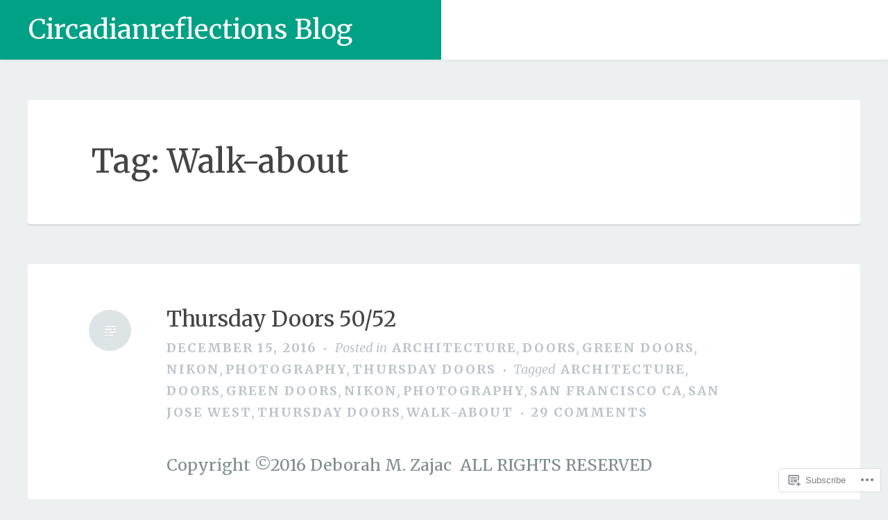

--- FILE ---
content_type: text/html; charset=UTF-8
request_url: https://circadianreflections.com/tag/walk-about/
body_size: 30924
content:
<!DOCTYPE html>
<html lang="en">
<head>
<meta charset="UTF-8">
<meta name="viewport" content="width=device-width, initial-scale=1">
<link rel="profile" href="http://gmpg.org/xfn/11">
<link rel="pingback" href="https://circadianreflections.com/xmlrpc.php">

<title>Walk-about &#8211; Circadianreflections Blog</title>
<script type="text/javascript">
  WebFontConfig = {"google":{"families":["Merriweather:r:latin,latin-ext","Merriweather:r,i,b,bi:latin,latin-ext"]},"api_url":"https:\/\/fonts-api.wp.com\/css"};
  (function() {
    var wf = document.createElement('script');
    wf.src = '/wp-content/plugins/custom-fonts/js/webfont.js';
    wf.type = 'text/javascript';
    wf.async = 'true';
    var s = document.getElementsByTagName('script')[0];
    s.parentNode.insertBefore(wf, s);
	})();
</script><style id="jetpack-custom-fonts-css">.wf-active body, .wf-active button, .wf-active input, .wf-active select, .wf-active textarea{font-family:"Merriweather",serif;font-size:23.4px}.wf-active blockquote{font-size:27.3px}.wf-active #infinite-handle span, .wf-active button, .wf-active input[type=button], .wf-active input[type=reset], .wf-active input[type=submit]{font-family:"Merriweather",serif;font-size:15.6px}.wf-active .main-navigation a{font-family:"Merriweather",serif;font-size:18.2px}.wf-active .main-navigation ul ul a{font-family:"Merriweather",serif;font-size:15.6px}.wf-active .menu-toggle{font-family:"Merriweather",serif}.wf-active .comment-navigation a, .wf-active .paging-navigation a, .wf-active .post-navigation a, .wf-active .comment-tools a{font-family:"Merriweather",serif;font-size:15.6px}.wf-active .widget, .wf-active #wp-calendar{font-size:20.8px}.wf-active .site-footer{font-size:18.2px}.wf-active .entry-meta, .wf-active .entry-meta a{font-family:"Merriweather",serif;font-size:18.2px}.wf-active blockquote cite, .wf-active .no-comments{font-size:20.8px}.wf-active .comment-metadata, .wf-active .reply{font-family:"Merriweather",serif;font-size:15.6px}.wf-active .comment-body{font-size:20.8px}.wf-active h1, .wf-active h2, .wf-active h3, .wf-active h4{font-family:"Merriweather",serif;font-weight:400;font-style:normal}.wf-active h1{font-size:46.8px;font-style:normal;font-weight:400}.wf-active h2{font-size:31.2px;font-style:normal;font-weight:400}.wf-active h3{font-size:27.3px;font-style:normal;font-weight:400}.wf-active h4{font-size:23.4px;font-style:normal;font-weight:400}.wf-active h5, .wf-active h6{font-size:18.2px;font-style:normal;font-weight:400}.wf-active .widget-title{font-family:"Merriweather",serif;font-size:18.2px;font-style:normal;font-weight:400}.wf-active .site-title{font-family:"Merriweather",serif;font-size:39px;font-weight:400;font-style:normal}.wf-active .blog .hentry .entry-title{font-size:32.5px;font-style:normal;font-weight:400}.wf-active .comments-title, .wf-active .comment-reply-title{font-size:36.4px;font-style:normal;font-weight:400}</style>
<meta name='robots' content='max-image-preview:large' />

<!-- Async WordPress.com Remote Login -->
<script id="wpcom_remote_login_js">
var wpcom_remote_login_extra_auth = '';
function wpcom_remote_login_remove_dom_node_id( element_id ) {
	var dom_node = document.getElementById( element_id );
	if ( dom_node ) { dom_node.parentNode.removeChild( dom_node ); }
}
function wpcom_remote_login_remove_dom_node_classes( class_name ) {
	var dom_nodes = document.querySelectorAll( '.' + class_name );
	for ( var i = 0; i < dom_nodes.length; i++ ) {
		dom_nodes[ i ].parentNode.removeChild( dom_nodes[ i ] );
	}
}
function wpcom_remote_login_final_cleanup() {
	wpcom_remote_login_remove_dom_node_classes( "wpcom_remote_login_msg" );
	wpcom_remote_login_remove_dom_node_id( "wpcom_remote_login_key" );
	wpcom_remote_login_remove_dom_node_id( "wpcom_remote_login_validate" );
	wpcom_remote_login_remove_dom_node_id( "wpcom_remote_login_js" );
	wpcom_remote_login_remove_dom_node_id( "wpcom_request_access_iframe" );
	wpcom_remote_login_remove_dom_node_id( "wpcom_request_access_styles" );
}

// Watch for messages back from the remote login
window.addEventListener( "message", function( e ) {
	if ( e.origin === "https://r-login.wordpress.com" ) {
		var data = {};
		try {
			data = JSON.parse( e.data );
		} catch( e ) {
			wpcom_remote_login_final_cleanup();
			return;
		}

		if ( data.msg === 'LOGIN' ) {
			// Clean up the login check iframe
			wpcom_remote_login_remove_dom_node_id( "wpcom_remote_login_key" );

			var id_regex = new RegExp( /^[0-9]+$/ );
			var token_regex = new RegExp( /^.*|.*|.*$/ );
			if (
				token_regex.test( data.token )
				&& id_regex.test( data.wpcomid )
			) {
				// We have everything we need to ask for a login
				var script = document.createElement( "script" );
				script.setAttribute( "id", "wpcom_remote_login_validate" );
				script.src = '/remote-login.php?wpcom_remote_login=validate'
					+ '&wpcomid=' + data.wpcomid
					+ '&token=' + encodeURIComponent( data.token )
					+ '&host=' + window.location.protocol
					+ '//' + window.location.hostname
					+ '&postid=11727'
					+ '&is_singular=';
				document.body.appendChild( script );
			}

			return;
		}

		// Safari ITP, not logged in, so redirect
		if ( data.msg === 'LOGIN-REDIRECT' ) {
			window.location = 'https://wordpress.com/log-in?redirect_to=' + window.location.href;
			return;
		}

		// Safari ITP, storage access failed, remove the request
		if ( data.msg === 'LOGIN-REMOVE' ) {
			var css_zap = 'html { -webkit-transition: margin-top 1s; transition: margin-top 1s; } /* 9001 */ html { margin-top: 0 !important; } * html body { margin-top: 0 !important; } @media screen and ( max-width: 782px ) { html { margin-top: 0 !important; } * html body { margin-top: 0 !important; } }';
			var style_zap = document.createElement( 'style' );
			style_zap.type = 'text/css';
			style_zap.appendChild( document.createTextNode( css_zap ) );
			document.body.appendChild( style_zap );

			var e = document.getElementById( 'wpcom_request_access_iframe' );
			e.parentNode.removeChild( e );

			document.cookie = 'wordpress_com_login_access=denied; path=/; max-age=31536000';

			return;
		}

		// Safari ITP
		if ( data.msg === 'REQUEST_ACCESS' ) {
			console.log( 'request access: safari' );

			// Check ITP iframe enable/disable knob
			if ( wpcom_remote_login_extra_auth !== 'safari_itp_iframe' ) {
				return;
			}

			// If we are in a "private window" there is no ITP.
			var private_window = false;
			try {
				var opendb = window.openDatabase( null, null, null, null );
			} catch( e ) {
				private_window = true;
			}

			if ( private_window ) {
				console.log( 'private window' );
				return;
			}

			var iframe = document.createElement( 'iframe' );
			iframe.id = 'wpcom_request_access_iframe';
			iframe.setAttribute( 'scrolling', 'no' );
			iframe.setAttribute( 'sandbox', 'allow-storage-access-by-user-activation allow-scripts allow-same-origin allow-top-navigation-by-user-activation' );
			iframe.src = 'https://r-login.wordpress.com/remote-login.php?wpcom_remote_login=request_access&origin=' + encodeURIComponent( data.origin ) + '&wpcomid=' + encodeURIComponent( data.wpcomid );

			var css = 'html { -webkit-transition: margin-top 1s; transition: margin-top 1s; } /* 9001 */ html { margin-top: 46px !important; } * html body { margin-top: 46px !important; } @media screen and ( max-width: 660px ) { html { margin-top: 71px !important; } * html body { margin-top: 71px !important; } #wpcom_request_access_iframe { display: block; height: 71px !important; } } #wpcom_request_access_iframe { border: 0px; height: 46px; position: fixed; top: 0; left: 0; width: 100%; min-width: 100%; z-index: 99999; background: #23282d; } ';

			var style = document.createElement( 'style' );
			style.type = 'text/css';
			style.id = 'wpcom_request_access_styles';
			style.appendChild( document.createTextNode( css ) );
			document.body.appendChild( style );

			document.body.appendChild( iframe );
		}

		if ( data.msg === 'DONE' ) {
			wpcom_remote_login_final_cleanup();
		}
	}
}, false );

// Inject the remote login iframe after the page has had a chance to load
// more critical resources
window.addEventListener( "DOMContentLoaded", function( e ) {
	var iframe = document.createElement( "iframe" );
	iframe.style.display = "none";
	iframe.setAttribute( "scrolling", "no" );
	iframe.setAttribute( "id", "wpcom_remote_login_key" );
	iframe.src = "https://r-login.wordpress.com/remote-login.php"
		+ "?wpcom_remote_login=key"
		+ "&origin=aHR0cHM6Ly9jaXJjYWRpYW5yZWZsZWN0aW9ucy5jb20%3D"
		+ "&wpcomid=11426504"
		+ "&time=" + Math.floor( Date.now() / 1000 );
	document.body.appendChild( iframe );
}, false );
</script>
<link rel='dns-prefetch' href='//s0.wp.com' />
<link rel="alternate" type="application/rss+xml" title="Circadianreflections Blog &raquo; Feed" href="https://circadianreflections.com/feed/" />
<link rel="alternate" type="application/rss+xml" title="Circadianreflections Blog &raquo; Comments Feed" href="https://circadianreflections.com/comments/feed/" />
<link rel="alternate" type="application/rss+xml" title="Circadianreflections Blog &raquo; Walk-about Tag Feed" href="https://circadianreflections.com/tag/walk-about/feed/" />
	<script type="text/javascript">
		/* <![CDATA[ */
		function addLoadEvent(func) {
			var oldonload = window.onload;
			if (typeof window.onload != 'function') {
				window.onload = func;
			} else {
				window.onload = function () {
					oldonload();
					func();
				}
			}
		}
		/* ]]> */
	</script>
	<link crossorigin='anonymous' rel='stylesheet' id='all-css-0-1' href='/wp-content/mu-plugins/likes/jetpack-likes.css?m=1743883414i&cssminify=yes' type='text/css' media='all' />
<style id='wp-emoji-styles-inline-css'>

	img.wp-smiley, img.emoji {
		display: inline !important;
		border: none !important;
		box-shadow: none !important;
		height: 1em !important;
		width: 1em !important;
		margin: 0 0.07em !important;
		vertical-align: -0.1em !important;
		background: none !important;
		padding: 0 !important;
	}
/*# sourceURL=wp-emoji-styles-inline-css */
</style>
<link crossorigin='anonymous' rel='stylesheet' id='all-css-2-1' href='/wp-content/plugins/gutenberg-core/v22.2.0/build/styles/block-library/style.css?m=1764855221i&cssminify=yes' type='text/css' media='all' />
<style id='wp-block-library-inline-css'>
.has-text-align-justify {
	text-align:justify;
}
.has-text-align-justify{text-align:justify;}

/*# sourceURL=wp-block-library-inline-css */
</style><style id='global-styles-inline-css'>
:root{--wp--preset--aspect-ratio--square: 1;--wp--preset--aspect-ratio--4-3: 4/3;--wp--preset--aspect-ratio--3-4: 3/4;--wp--preset--aspect-ratio--3-2: 3/2;--wp--preset--aspect-ratio--2-3: 2/3;--wp--preset--aspect-ratio--16-9: 16/9;--wp--preset--aspect-ratio--9-16: 9/16;--wp--preset--color--black: #000000;--wp--preset--color--cyan-bluish-gray: #abb8c3;--wp--preset--color--white: #ffffff;--wp--preset--color--pale-pink: #f78da7;--wp--preset--color--vivid-red: #cf2e2e;--wp--preset--color--luminous-vivid-orange: #ff6900;--wp--preset--color--luminous-vivid-amber: #fcb900;--wp--preset--color--light-green-cyan: #7bdcb5;--wp--preset--color--vivid-green-cyan: #00d084;--wp--preset--color--pale-cyan-blue: #8ed1fc;--wp--preset--color--vivid-cyan-blue: #0693e3;--wp--preset--color--vivid-purple: #9b51e0;--wp--preset--gradient--vivid-cyan-blue-to-vivid-purple: linear-gradient(135deg,rgb(6,147,227) 0%,rgb(155,81,224) 100%);--wp--preset--gradient--light-green-cyan-to-vivid-green-cyan: linear-gradient(135deg,rgb(122,220,180) 0%,rgb(0,208,130) 100%);--wp--preset--gradient--luminous-vivid-amber-to-luminous-vivid-orange: linear-gradient(135deg,rgb(252,185,0) 0%,rgb(255,105,0) 100%);--wp--preset--gradient--luminous-vivid-orange-to-vivid-red: linear-gradient(135deg,rgb(255,105,0) 0%,rgb(207,46,46) 100%);--wp--preset--gradient--very-light-gray-to-cyan-bluish-gray: linear-gradient(135deg,rgb(238,238,238) 0%,rgb(169,184,195) 100%);--wp--preset--gradient--cool-to-warm-spectrum: linear-gradient(135deg,rgb(74,234,220) 0%,rgb(151,120,209) 20%,rgb(207,42,186) 40%,rgb(238,44,130) 60%,rgb(251,105,98) 80%,rgb(254,248,76) 100%);--wp--preset--gradient--blush-light-purple: linear-gradient(135deg,rgb(255,206,236) 0%,rgb(152,150,240) 100%);--wp--preset--gradient--blush-bordeaux: linear-gradient(135deg,rgb(254,205,165) 0%,rgb(254,45,45) 50%,rgb(107,0,62) 100%);--wp--preset--gradient--luminous-dusk: linear-gradient(135deg,rgb(255,203,112) 0%,rgb(199,81,192) 50%,rgb(65,88,208) 100%);--wp--preset--gradient--pale-ocean: linear-gradient(135deg,rgb(255,245,203) 0%,rgb(182,227,212) 50%,rgb(51,167,181) 100%);--wp--preset--gradient--electric-grass: linear-gradient(135deg,rgb(202,248,128) 0%,rgb(113,206,126) 100%);--wp--preset--gradient--midnight: linear-gradient(135deg,rgb(2,3,129) 0%,rgb(40,116,252) 100%);--wp--preset--font-size--small: 13px;--wp--preset--font-size--medium: 20px;--wp--preset--font-size--large: 36px;--wp--preset--font-size--x-large: 42px;--wp--preset--font-family--albert-sans: 'Albert Sans', sans-serif;--wp--preset--font-family--alegreya: Alegreya, serif;--wp--preset--font-family--arvo: Arvo, serif;--wp--preset--font-family--bodoni-moda: 'Bodoni Moda', serif;--wp--preset--font-family--bricolage-grotesque: 'Bricolage Grotesque', sans-serif;--wp--preset--font-family--cabin: Cabin, sans-serif;--wp--preset--font-family--chivo: Chivo, sans-serif;--wp--preset--font-family--commissioner: Commissioner, sans-serif;--wp--preset--font-family--cormorant: Cormorant, serif;--wp--preset--font-family--courier-prime: 'Courier Prime', monospace;--wp--preset--font-family--crimson-pro: 'Crimson Pro', serif;--wp--preset--font-family--dm-mono: 'DM Mono', monospace;--wp--preset--font-family--dm-sans: 'DM Sans', sans-serif;--wp--preset--font-family--dm-serif-display: 'DM Serif Display', serif;--wp--preset--font-family--domine: Domine, serif;--wp--preset--font-family--eb-garamond: 'EB Garamond', serif;--wp--preset--font-family--epilogue: Epilogue, sans-serif;--wp--preset--font-family--fahkwang: Fahkwang, sans-serif;--wp--preset--font-family--figtree: Figtree, sans-serif;--wp--preset--font-family--fira-sans: 'Fira Sans', sans-serif;--wp--preset--font-family--fjalla-one: 'Fjalla One', sans-serif;--wp--preset--font-family--fraunces: Fraunces, serif;--wp--preset--font-family--gabarito: Gabarito, system-ui;--wp--preset--font-family--ibm-plex-mono: 'IBM Plex Mono', monospace;--wp--preset--font-family--ibm-plex-sans: 'IBM Plex Sans', sans-serif;--wp--preset--font-family--ibarra-real-nova: 'Ibarra Real Nova', serif;--wp--preset--font-family--instrument-serif: 'Instrument Serif', serif;--wp--preset--font-family--inter: Inter, sans-serif;--wp--preset--font-family--josefin-sans: 'Josefin Sans', sans-serif;--wp--preset--font-family--jost: Jost, sans-serif;--wp--preset--font-family--libre-baskerville: 'Libre Baskerville', serif;--wp--preset--font-family--libre-franklin: 'Libre Franklin', sans-serif;--wp--preset--font-family--literata: Literata, serif;--wp--preset--font-family--lora: Lora, serif;--wp--preset--font-family--merriweather: Merriweather, serif;--wp--preset--font-family--montserrat: Montserrat, sans-serif;--wp--preset--font-family--newsreader: Newsreader, serif;--wp--preset--font-family--noto-sans-mono: 'Noto Sans Mono', sans-serif;--wp--preset--font-family--nunito: Nunito, sans-serif;--wp--preset--font-family--open-sans: 'Open Sans', sans-serif;--wp--preset--font-family--overpass: Overpass, sans-serif;--wp--preset--font-family--pt-serif: 'PT Serif', serif;--wp--preset--font-family--petrona: Petrona, serif;--wp--preset--font-family--piazzolla: Piazzolla, serif;--wp--preset--font-family--playfair-display: 'Playfair Display', serif;--wp--preset--font-family--plus-jakarta-sans: 'Plus Jakarta Sans', sans-serif;--wp--preset--font-family--poppins: Poppins, sans-serif;--wp--preset--font-family--raleway: Raleway, sans-serif;--wp--preset--font-family--roboto: Roboto, sans-serif;--wp--preset--font-family--roboto-slab: 'Roboto Slab', serif;--wp--preset--font-family--rubik: Rubik, sans-serif;--wp--preset--font-family--rufina: Rufina, serif;--wp--preset--font-family--sora: Sora, sans-serif;--wp--preset--font-family--source-sans-3: 'Source Sans 3', sans-serif;--wp--preset--font-family--source-serif-4: 'Source Serif 4', serif;--wp--preset--font-family--space-mono: 'Space Mono', monospace;--wp--preset--font-family--syne: Syne, sans-serif;--wp--preset--font-family--texturina: Texturina, serif;--wp--preset--font-family--urbanist: Urbanist, sans-serif;--wp--preset--font-family--work-sans: 'Work Sans', sans-serif;--wp--preset--spacing--20: 0.44rem;--wp--preset--spacing--30: 0.67rem;--wp--preset--spacing--40: 1rem;--wp--preset--spacing--50: 1.5rem;--wp--preset--spacing--60: 2.25rem;--wp--preset--spacing--70: 3.38rem;--wp--preset--spacing--80: 5.06rem;--wp--preset--shadow--natural: 6px 6px 9px rgba(0, 0, 0, 0.2);--wp--preset--shadow--deep: 12px 12px 50px rgba(0, 0, 0, 0.4);--wp--preset--shadow--sharp: 6px 6px 0px rgba(0, 0, 0, 0.2);--wp--preset--shadow--outlined: 6px 6px 0px -3px rgb(255, 255, 255), 6px 6px rgb(0, 0, 0);--wp--preset--shadow--crisp: 6px 6px 0px rgb(0, 0, 0);}:where(.is-layout-flex){gap: 0.5em;}:where(.is-layout-grid){gap: 0.5em;}body .is-layout-flex{display: flex;}.is-layout-flex{flex-wrap: wrap;align-items: center;}.is-layout-flex > :is(*, div){margin: 0;}body .is-layout-grid{display: grid;}.is-layout-grid > :is(*, div){margin: 0;}:where(.wp-block-columns.is-layout-flex){gap: 2em;}:where(.wp-block-columns.is-layout-grid){gap: 2em;}:where(.wp-block-post-template.is-layout-flex){gap: 1.25em;}:where(.wp-block-post-template.is-layout-grid){gap: 1.25em;}.has-black-color{color: var(--wp--preset--color--black) !important;}.has-cyan-bluish-gray-color{color: var(--wp--preset--color--cyan-bluish-gray) !important;}.has-white-color{color: var(--wp--preset--color--white) !important;}.has-pale-pink-color{color: var(--wp--preset--color--pale-pink) !important;}.has-vivid-red-color{color: var(--wp--preset--color--vivid-red) !important;}.has-luminous-vivid-orange-color{color: var(--wp--preset--color--luminous-vivid-orange) !important;}.has-luminous-vivid-amber-color{color: var(--wp--preset--color--luminous-vivid-amber) !important;}.has-light-green-cyan-color{color: var(--wp--preset--color--light-green-cyan) !important;}.has-vivid-green-cyan-color{color: var(--wp--preset--color--vivid-green-cyan) !important;}.has-pale-cyan-blue-color{color: var(--wp--preset--color--pale-cyan-blue) !important;}.has-vivid-cyan-blue-color{color: var(--wp--preset--color--vivid-cyan-blue) !important;}.has-vivid-purple-color{color: var(--wp--preset--color--vivid-purple) !important;}.has-black-background-color{background-color: var(--wp--preset--color--black) !important;}.has-cyan-bluish-gray-background-color{background-color: var(--wp--preset--color--cyan-bluish-gray) !important;}.has-white-background-color{background-color: var(--wp--preset--color--white) !important;}.has-pale-pink-background-color{background-color: var(--wp--preset--color--pale-pink) !important;}.has-vivid-red-background-color{background-color: var(--wp--preset--color--vivid-red) !important;}.has-luminous-vivid-orange-background-color{background-color: var(--wp--preset--color--luminous-vivid-orange) !important;}.has-luminous-vivid-amber-background-color{background-color: var(--wp--preset--color--luminous-vivid-amber) !important;}.has-light-green-cyan-background-color{background-color: var(--wp--preset--color--light-green-cyan) !important;}.has-vivid-green-cyan-background-color{background-color: var(--wp--preset--color--vivid-green-cyan) !important;}.has-pale-cyan-blue-background-color{background-color: var(--wp--preset--color--pale-cyan-blue) !important;}.has-vivid-cyan-blue-background-color{background-color: var(--wp--preset--color--vivid-cyan-blue) !important;}.has-vivid-purple-background-color{background-color: var(--wp--preset--color--vivid-purple) !important;}.has-black-border-color{border-color: var(--wp--preset--color--black) !important;}.has-cyan-bluish-gray-border-color{border-color: var(--wp--preset--color--cyan-bluish-gray) !important;}.has-white-border-color{border-color: var(--wp--preset--color--white) !important;}.has-pale-pink-border-color{border-color: var(--wp--preset--color--pale-pink) !important;}.has-vivid-red-border-color{border-color: var(--wp--preset--color--vivid-red) !important;}.has-luminous-vivid-orange-border-color{border-color: var(--wp--preset--color--luminous-vivid-orange) !important;}.has-luminous-vivid-amber-border-color{border-color: var(--wp--preset--color--luminous-vivid-amber) !important;}.has-light-green-cyan-border-color{border-color: var(--wp--preset--color--light-green-cyan) !important;}.has-vivid-green-cyan-border-color{border-color: var(--wp--preset--color--vivid-green-cyan) !important;}.has-pale-cyan-blue-border-color{border-color: var(--wp--preset--color--pale-cyan-blue) !important;}.has-vivid-cyan-blue-border-color{border-color: var(--wp--preset--color--vivid-cyan-blue) !important;}.has-vivid-purple-border-color{border-color: var(--wp--preset--color--vivid-purple) !important;}.has-vivid-cyan-blue-to-vivid-purple-gradient-background{background: var(--wp--preset--gradient--vivid-cyan-blue-to-vivid-purple) !important;}.has-light-green-cyan-to-vivid-green-cyan-gradient-background{background: var(--wp--preset--gradient--light-green-cyan-to-vivid-green-cyan) !important;}.has-luminous-vivid-amber-to-luminous-vivid-orange-gradient-background{background: var(--wp--preset--gradient--luminous-vivid-amber-to-luminous-vivid-orange) !important;}.has-luminous-vivid-orange-to-vivid-red-gradient-background{background: var(--wp--preset--gradient--luminous-vivid-orange-to-vivid-red) !important;}.has-very-light-gray-to-cyan-bluish-gray-gradient-background{background: var(--wp--preset--gradient--very-light-gray-to-cyan-bluish-gray) !important;}.has-cool-to-warm-spectrum-gradient-background{background: var(--wp--preset--gradient--cool-to-warm-spectrum) !important;}.has-blush-light-purple-gradient-background{background: var(--wp--preset--gradient--blush-light-purple) !important;}.has-blush-bordeaux-gradient-background{background: var(--wp--preset--gradient--blush-bordeaux) !important;}.has-luminous-dusk-gradient-background{background: var(--wp--preset--gradient--luminous-dusk) !important;}.has-pale-ocean-gradient-background{background: var(--wp--preset--gradient--pale-ocean) !important;}.has-electric-grass-gradient-background{background: var(--wp--preset--gradient--electric-grass) !important;}.has-midnight-gradient-background{background: var(--wp--preset--gradient--midnight) !important;}.has-small-font-size{font-size: var(--wp--preset--font-size--small) !important;}.has-medium-font-size{font-size: var(--wp--preset--font-size--medium) !important;}.has-large-font-size{font-size: var(--wp--preset--font-size--large) !important;}.has-x-large-font-size{font-size: var(--wp--preset--font-size--x-large) !important;}.has-albert-sans-font-family{font-family: var(--wp--preset--font-family--albert-sans) !important;}.has-alegreya-font-family{font-family: var(--wp--preset--font-family--alegreya) !important;}.has-arvo-font-family{font-family: var(--wp--preset--font-family--arvo) !important;}.has-bodoni-moda-font-family{font-family: var(--wp--preset--font-family--bodoni-moda) !important;}.has-bricolage-grotesque-font-family{font-family: var(--wp--preset--font-family--bricolage-grotesque) !important;}.has-cabin-font-family{font-family: var(--wp--preset--font-family--cabin) !important;}.has-chivo-font-family{font-family: var(--wp--preset--font-family--chivo) !important;}.has-commissioner-font-family{font-family: var(--wp--preset--font-family--commissioner) !important;}.has-cormorant-font-family{font-family: var(--wp--preset--font-family--cormorant) !important;}.has-courier-prime-font-family{font-family: var(--wp--preset--font-family--courier-prime) !important;}.has-crimson-pro-font-family{font-family: var(--wp--preset--font-family--crimson-pro) !important;}.has-dm-mono-font-family{font-family: var(--wp--preset--font-family--dm-mono) !important;}.has-dm-sans-font-family{font-family: var(--wp--preset--font-family--dm-sans) !important;}.has-dm-serif-display-font-family{font-family: var(--wp--preset--font-family--dm-serif-display) !important;}.has-domine-font-family{font-family: var(--wp--preset--font-family--domine) !important;}.has-eb-garamond-font-family{font-family: var(--wp--preset--font-family--eb-garamond) !important;}.has-epilogue-font-family{font-family: var(--wp--preset--font-family--epilogue) !important;}.has-fahkwang-font-family{font-family: var(--wp--preset--font-family--fahkwang) !important;}.has-figtree-font-family{font-family: var(--wp--preset--font-family--figtree) !important;}.has-fira-sans-font-family{font-family: var(--wp--preset--font-family--fira-sans) !important;}.has-fjalla-one-font-family{font-family: var(--wp--preset--font-family--fjalla-one) !important;}.has-fraunces-font-family{font-family: var(--wp--preset--font-family--fraunces) !important;}.has-gabarito-font-family{font-family: var(--wp--preset--font-family--gabarito) !important;}.has-ibm-plex-mono-font-family{font-family: var(--wp--preset--font-family--ibm-plex-mono) !important;}.has-ibm-plex-sans-font-family{font-family: var(--wp--preset--font-family--ibm-plex-sans) !important;}.has-ibarra-real-nova-font-family{font-family: var(--wp--preset--font-family--ibarra-real-nova) !important;}.has-instrument-serif-font-family{font-family: var(--wp--preset--font-family--instrument-serif) !important;}.has-inter-font-family{font-family: var(--wp--preset--font-family--inter) !important;}.has-josefin-sans-font-family{font-family: var(--wp--preset--font-family--josefin-sans) !important;}.has-jost-font-family{font-family: var(--wp--preset--font-family--jost) !important;}.has-libre-baskerville-font-family{font-family: var(--wp--preset--font-family--libre-baskerville) !important;}.has-libre-franklin-font-family{font-family: var(--wp--preset--font-family--libre-franklin) !important;}.has-literata-font-family{font-family: var(--wp--preset--font-family--literata) !important;}.has-lora-font-family{font-family: var(--wp--preset--font-family--lora) !important;}.has-merriweather-font-family{font-family: var(--wp--preset--font-family--merriweather) !important;}.has-montserrat-font-family{font-family: var(--wp--preset--font-family--montserrat) !important;}.has-newsreader-font-family{font-family: var(--wp--preset--font-family--newsreader) !important;}.has-noto-sans-mono-font-family{font-family: var(--wp--preset--font-family--noto-sans-mono) !important;}.has-nunito-font-family{font-family: var(--wp--preset--font-family--nunito) !important;}.has-open-sans-font-family{font-family: var(--wp--preset--font-family--open-sans) !important;}.has-overpass-font-family{font-family: var(--wp--preset--font-family--overpass) !important;}.has-pt-serif-font-family{font-family: var(--wp--preset--font-family--pt-serif) !important;}.has-petrona-font-family{font-family: var(--wp--preset--font-family--petrona) !important;}.has-piazzolla-font-family{font-family: var(--wp--preset--font-family--piazzolla) !important;}.has-playfair-display-font-family{font-family: var(--wp--preset--font-family--playfair-display) !important;}.has-plus-jakarta-sans-font-family{font-family: var(--wp--preset--font-family--plus-jakarta-sans) !important;}.has-poppins-font-family{font-family: var(--wp--preset--font-family--poppins) !important;}.has-raleway-font-family{font-family: var(--wp--preset--font-family--raleway) !important;}.has-roboto-font-family{font-family: var(--wp--preset--font-family--roboto) !important;}.has-roboto-slab-font-family{font-family: var(--wp--preset--font-family--roboto-slab) !important;}.has-rubik-font-family{font-family: var(--wp--preset--font-family--rubik) !important;}.has-rufina-font-family{font-family: var(--wp--preset--font-family--rufina) !important;}.has-sora-font-family{font-family: var(--wp--preset--font-family--sora) !important;}.has-source-sans-3-font-family{font-family: var(--wp--preset--font-family--source-sans-3) !important;}.has-source-serif-4-font-family{font-family: var(--wp--preset--font-family--source-serif-4) !important;}.has-space-mono-font-family{font-family: var(--wp--preset--font-family--space-mono) !important;}.has-syne-font-family{font-family: var(--wp--preset--font-family--syne) !important;}.has-texturina-font-family{font-family: var(--wp--preset--font-family--texturina) !important;}.has-urbanist-font-family{font-family: var(--wp--preset--font-family--urbanist) !important;}.has-work-sans-font-family{font-family: var(--wp--preset--font-family--work-sans) !important;}
/*# sourceURL=global-styles-inline-css */
</style>

<style id='classic-theme-styles-inline-css'>
/*! This file is auto-generated */
.wp-block-button__link{color:#fff;background-color:#32373c;border-radius:9999px;box-shadow:none;text-decoration:none;padding:calc(.667em + 2px) calc(1.333em + 2px);font-size:1.125em}.wp-block-file__button{background:#32373c;color:#fff;text-decoration:none}
/*# sourceURL=/wp-includes/css/classic-themes.min.css */
</style>
<link crossorigin='anonymous' rel='stylesheet' id='all-css-4-1' href='/_static/??-eJx9kN1uwjAMhV8I1yqUsV0gHgWlwQuG/ClOhvb2c9m0MVH1JrKj8x37GG8ZbIqVYsXsm+MoaNPok70Krrv+tetBOGRPUOijG/DEUn8VIPXTU2dFVvhgFBr8eRXS/5BNnRSBTmzIU1DZEnbLysA45kIioG/gFqCeFZQl7kI1G3v96VFaxCNHi44iFVZA5ssnz+9RmNuImpu8KTifdUY4DbyL4R5jad9CekinpUNVPbRLkKMEen5TOcV/Dbx7w2VCD2Hf77ab9e7tZdhevgC7iLVU&cssminify=yes' type='text/css' media='all' />
<link crossorigin='anonymous' rel='stylesheet' id='print-css-5-1' href='/wp-content/mu-plugins/global-print/global-print.css?m=1465851035i&cssminify=yes' type='text/css' media='print' />
<style id='jetpack-global-styles-frontend-style-inline-css'>
:root { --font-headings: unset; --font-base: unset; --font-headings-default: -apple-system,BlinkMacSystemFont,"Segoe UI",Roboto,Oxygen-Sans,Ubuntu,Cantarell,"Helvetica Neue",sans-serif; --font-base-default: -apple-system,BlinkMacSystemFont,"Segoe UI",Roboto,Oxygen-Sans,Ubuntu,Cantarell,"Helvetica Neue",sans-serif;}
/*# sourceURL=jetpack-global-styles-frontend-style-inline-css */
</style>
<link crossorigin='anonymous' rel='stylesheet' id='all-css-8-1' href='/_static/??-eJyNjcsKAjEMRX/IGtQZBxfip0hMS9sxTYppGfx7H7gRN+7ugcs5sFRHKi1Ig9Jd5R6zGMyhVaTrh8G6QFHfORhYwlvw6P39PbPENZmt4G/ROQuBKWVkxxrVvuBH1lIoz2waILJekF+HUzlupnG3nQ77YZwfuRJIaQ==&cssminify=yes' type='text/css' media='all' />
<script type="text/javascript" id="wpcom-actionbar-placeholder-js-extra">
/* <![CDATA[ */
var actionbardata = {"siteID":"11426504","postID":"0","siteURL":"https://circadianreflections.com","xhrURL":"https://circadianreflections.com/wp-admin/admin-ajax.php","nonce":"8a5ce914b8","isLoggedIn":"","statusMessage":"","subsEmailDefault":"instantly","proxyScriptUrl":"https://s0.wp.com/wp-content/js/wpcom-proxy-request.js?m=1513050504i&amp;ver=20211021","i18n":{"followedText":"New posts from this site will now appear in your \u003Ca href=\"https://wordpress.com/reader\"\u003EReader\u003C/a\u003E","foldBar":"Collapse this bar","unfoldBar":"Expand this bar","shortLinkCopied":"Shortlink copied to clipboard."}};
//# sourceURL=wpcom-actionbar-placeholder-js-extra
/* ]]> */
</script>
<script type="text/javascript" id="jetpack-mu-wpcom-settings-js-before">
/* <![CDATA[ */
var JETPACK_MU_WPCOM_SETTINGS = {"assetsUrl":"https://s0.wp.com/wp-content/mu-plugins/jetpack-mu-wpcom-plugin/sun/jetpack_vendor/automattic/jetpack-mu-wpcom/src/build/"};
//# sourceURL=jetpack-mu-wpcom-settings-js-before
/* ]]> */
</script>
<script crossorigin='anonymous' type='text/javascript'  src='/_static/??-eJzTLy/QTc7PK0nNK9HPKtYvyinRLSjKr6jUyyrW0QfKZeYl55SmpBaDJLMKS1OLKqGUXm5mHkFFurmZ6UWJJalQxfa5tobmRgamxgZmFpZZACbyLJI='></script>
<script type="text/javascript" id="rlt-proxy-js-after">
/* <![CDATA[ */
	rltInitialize( {"token":null,"iframeOrigins":["https:\/\/widgets.wp.com"]} );
//# sourceURL=rlt-proxy-js-after
/* ]]> */
</script>
<link rel="EditURI" type="application/rsd+xml" title="RSD" href="https://circadianreflections.wordpress.com/xmlrpc.php?rsd" />
<meta name="generator" content="WordPress.com" />

<!-- Jetpack Open Graph Tags -->
<meta property="og:type" content="website" />
<meta property="og:title" content="Walk-about &#8211; Circadianreflections Blog" />
<meta property="og:url" content="https://circadianreflections.com/tag/walk-about/" />
<meta property="og:site_name" content="Circadianreflections Blog" />
<meta property="og:image" content="https://s0.wp.com/i/blank.jpg?m=1383295312i" />
<meta property="og:image:width" content="200" />
<meta property="og:image:height" content="200" />
<meta property="og:image:alt" content="" />
<meta property="og:locale" content="en_US" />
<meta name="twitter:creator" content="@dmzajac2004" />

<!-- End Jetpack Open Graph Tags -->
<link rel="shortcut icon" type="image/x-icon" href="https://s0.wp.com/i/favicon.ico?m=1713425267i" sizes="16x16 24x24 32x32 48x48" />
<link rel="icon" type="image/x-icon" href="https://s0.wp.com/i/favicon.ico?m=1713425267i" sizes="16x16 24x24 32x32 48x48" />
<link rel="apple-touch-icon" href="https://s0.wp.com/i/webclip.png?m=1713868326i" />
<link rel='openid.server' href='https://circadianreflections.com/?openidserver=1' />
<link rel='openid.delegate' href='https://circadianreflections.com/' />
<link rel="search" type="application/opensearchdescription+xml" href="https://circadianreflections.com/osd.xml" title="Circadianreflections Blog" />
<link rel="search" type="application/opensearchdescription+xml" href="https://s1.wp.com/opensearch.xml" title="WordPress.com" />
<meta name="description" content="Posts about Walk-about written by circadianreflections" />
<link crossorigin='anonymous' rel='stylesheet' id='all-css-0-3' href='/_static/??-eJyVjssKwkAMRX/INowP1IX4KdKmg6SdScJkQn+/FR/gTpfncjhcmLVB4Rq5QvZGk9+JDcZYtcPpxWDOcCNG6JPgZGAzaSwtmm3g50CWwVM0wK6IW0wf5z382XseckrDir1hIa0kq/tFbSZ+hK/5Eo6H3fkU9mE7Lr2lXSA=&cssminify=yes' type='text/css' media='all' />
</head>

<body class="archive tag tag-walk-about tag-5473817 wp-theme-pubrevelar customizer-styles-applied jetpack-reblog-enabled">
<div id="page" class="hfeed site">
	<a class="skip-link screen-reader-text" href="#content">Skip to content</a>

	<header id="masthead" class="site-header" role="banner">
		<div class="site-branding only-item">
							<p class="site-title"><a href="https://circadianreflections.com/" rel="home">Circadianreflections Blog</a></p>
							<p class="site-description">“A good snapshot keeps a moment from running away.”  ― Eudora Welty</p>
					</div><!-- .site-branding -->

		<button class="menu-toggle" aria-controls="primary-menu" aria-expanded="false">Menu</button>
		<div class="main-navigation-wrap">
			<nav id="site-navigation" class="main-navigation" role="navigation">
							</nav>
		</div><!-- .main-navigation-wrap -->
	</header><!-- #masthead -->

	<div id="content" class="site-content">

	<div id="primary" class="content-area">
		<main id="main" class="site-main" role="main">

		
			<header class="page-header">
				<h1 class="page-title">Tag: <span>Walk-about</span></h1>			</header><!-- .page-header -->

						
				
<article id="post-11727" class="post-11727 post type-post status-publish format-standard hentry category-architecture category-doors category-green-doors category-nikon category-photography category-thursday-doors tag-architecture tag-doors tag-green-doors tag-nikon tag-photography tag-san-francisco-ca tag-san-jose-west tag-thursday-doors tag-walk-about">
	<header class="entry-header">
		<span class="entry-format"></span><h2 class="entry-title"><a href="https://circadianreflections.com/2016/12/15/thursday-doors-5052/" rel="bookmark">Thursday Doors 50/52</a></h2>
				<div class="entry-meta">
			<span class="posted-on"><a href="https://circadianreflections.com/2016/12/15/thursday-doors-5052/" rel="bookmark"><time class="entry-date published" datetime="2016-12-15T05:10:04-08:00">December 15, 2016</time><time class="updated" datetime="2016-12-15T05:49:11-08:00">December 15, 2016</time></a></span><span class="cat-links">Posted in <a href="https://circadianreflections.com/category/architecture/" rel="category tag">Architecture</a>, <a href="https://circadianreflections.com/category/doors/" rel="category tag">Doors</a>, <a href="https://circadianreflections.com/category/green-doors/" rel="category tag">Green Doors</a>, <a href="https://circadianreflections.com/category/nikon/" rel="category tag">Nikon</a>, <a href="https://circadianreflections.com/category/photography/" rel="category tag">Photography</a>, <a href="https://circadianreflections.com/category/thursdays-doors/thursday-doors/" rel="category tag">Thursday Doors</a></span><span class="tags-links">Tagged <a href="https://circadianreflections.com/tag/architecture/" rel="tag">Architecture</a>, <a href="https://circadianreflections.com/tag/doors/" rel="tag">Doors</a>, <a href="https://circadianreflections.com/tag/green-doors/" rel="tag">Green Doors</a>, <a href="https://circadianreflections.com/tag/nikon/" rel="tag">Nikon</a>, <a href="https://circadianreflections.com/tag/photography/" rel="tag">Photography</a>, <a href="https://circadianreflections.com/tag/san-francisco-ca/" rel="tag">San Francisco CA</a>, <a href="https://circadianreflections.com/tag/san-jose-west/" rel="tag">San Jose West</a>, <a href="https://circadianreflections.com/tag/thursday-doors/" rel="tag">Thursday Doors</a>, <a href="https://circadianreflections.com/tag/walk-about/" rel="tag">Walk-about</a></span><span class="comments-link"><a href="https://circadianreflections.com/2016/12/15/thursday-doors-5052/#comments">29 Comments</a></span>		</div><!-- .entry-meta -->
			</header><!-- .entry-header -->

	
	<div class="entry-content">
		<p>Copyright ©2016 Deborah M. Zajac  ALL RIGHTS RESERVED</p>
<p>Green Doors- gleaned from walk abouts in San Jose West, and San Francisco, CA.</p>
<p><img data-attachment-id="11732" data-permalink="https://circadianreflections.com/2016/12/15/thursday-doors-5052/colorful-doors/" data-orig-file="https://circadianreflections.com/wp-content/uploads/2016/12/colorful-doors_dmz1225.jpg" data-orig-size="1000,903" data-comments-opened="1" data-image-meta="{&quot;aperture&quot;:&quot;9&quot;,&quot;credit&quot;:&quot;Deborah M. Zajac&quot;,&quot;camera&quot;:&quot;NIKON Df&quot;,&quot;caption&quot;:&quot;Copyright \u00a9 2016 Deborah M. Zajac\rALL RIGHTS RESERVED&quot;,&quot;created_timestamp&quot;:&quot;1456597171&quot;,&quot;copyright&quot;:&quot;\u00a92016 ALL RIGHTS RESERVED&quot;,&quot;focal_length&quot;:&quot;60&quot;,&quot;iso&quot;:&quot;400&quot;,&quot;shutter_speed&quot;:&quot;0.003125&quot;,&quot;title&quot;:&quot;Colorful Doors&quot;,&quot;orientation&quot;:&quot;1&quot;}" data-image-title="Colorful Doors" data-image-description="" data-image-caption="&lt;p&gt;Copyright © 2016 Deborah M. Zajac&lt;br /&gt;
ALL RIGHTS RESERVED&lt;/p&gt;
" data-medium-file="https://circadianreflections.com/wp-content/uploads/2016/12/colorful-doors_dmz1225.jpg?w=300" data-large-file="https://circadianreflections.com/wp-content/uploads/2016/12/colorful-doors_dmz1225.jpg?w=1000" class="alignnone size-full wp-image-11732" src="https://circadianreflections.com/wp-content/uploads/2016/12/colorful-doors_dmz1225.jpg?w=1200" alt="Colorful Doors"   srcset="https://circadianreflections.com/wp-content/uploads/2016/12/colorful-doors_dmz1225.jpg 1000w, https://circadianreflections.com/wp-content/uploads/2016/12/colorful-doors_dmz1225.jpg?w=150&amp;h=135 150w, https://circadianreflections.com/wp-content/uploads/2016/12/colorful-doors_dmz1225.jpg?w=300&amp;h=271 300w, https://circadianreflections.com/wp-content/uploads/2016/12/colorful-doors_dmz1225.jpg?w=768&amp;h=694 768w" sizes="(max-width: 1000px) 100vw, 1000px" /></p>
<p><img data-attachment-id="11735" data-permalink="https://circadianreflections.com/2016/12/15/thursday-doors-5052/green-door/" data-orig-file="https://circadianreflections.com/wp-content/uploads/2016/12/green-door_dmz0882.jpg" data-orig-size="1000,769" data-comments-opened="1" data-image-meta="{&quot;aperture&quot;:&quot;8&quot;,&quot;credit&quot;:&quot;Deborah M. Zajac&quot;,&quot;camera&quot;:&quot;NIKON Df&quot;,&quot;caption&quot;:&quot;Copyright \u00a9 2016 Deborah M. Zajac\rALL RIGHTS RESERVED&quot;,&quot;created_timestamp&quot;:&quot;1454869038&quot;,&quot;copyright&quot;:&quot;\u00a92016 ALL RIGHTS RESERVED&quot;,&quot;focal_length&quot;:&quot;40&quot;,&quot;iso&quot;:&quot;100&quot;,&quot;shutter_speed&quot;:&quot;0.002&quot;,&quot;title&quot;:&quot;Green Door&quot;,&quot;orientation&quot;:&quot;1&quot;}" data-image-title="Green Door" data-image-description="" data-image-caption="&lt;p&gt;Copyright © 2016 Deborah M. Zajac&lt;br /&gt;
ALL RIGHTS RESERVED&lt;/p&gt;
" data-medium-file="https://circadianreflections.com/wp-content/uploads/2016/12/green-door_dmz0882.jpg?w=300" data-large-file="https://circadianreflections.com/wp-content/uploads/2016/12/green-door_dmz0882.jpg?w=1000" class="alignnone size-full wp-image-11735" src="https://circadianreflections.com/wp-content/uploads/2016/12/green-door_dmz0882.jpg?w=1200" alt="Green Door"   srcset="https://circadianreflections.com/wp-content/uploads/2016/12/green-door_dmz0882.jpg 1000w, https://circadianreflections.com/wp-content/uploads/2016/12/green-door_dmz0882.jpg?w=150&amp;h=115 150w, https://circadianreflections.com/wp-content/uploads/2016/12/green-door_dmz0882.jpg?w=300&amp;h=231 300w, https://circadianreflections.com/wp-content/uploads/2016/12/green-door_dmz0882.jpg?w=768&amp;h=591 768w" sizes="(max-width: 1000px) 100vw, 1000px" /></p>
<p><img data-attachment-id="11737" data-permalink="https://circadianreflections.com/2016/12/15/thursday-doors-5052/n2020-green-door/" data-orig-file="https://circadianreflections.com/wp-content/uploads/2016/12/nc2b02020_dmz0884.jpg" data-orig-size="668,1000" data-comments-opened="1" data-image-meta="{&quot;aperture&quot;:&quot;8&quot;,&quot;credit&quot;:&quot;Deborah M. Zajac&quot;,&quot;camera&quot;:&quot;NIKON Df&quot;,&quot;caption&quot;:&quot;Copyright \u00a92016 Deborah M. Zajac\rALL RIGHTS RESERVED&quot;,&quot;created_timestamp&quot;:&quot;1454869113&quot;,&quot;copyright&quot;:&quot;\u00a92016 ALL RIGHTS RESERVED&quot;,&quot;focal_length&quot;:&quot;40&quot;,&quot;iso&quot;:&quot;100&quot;,&quot;shutter_speed&quot;:&quot;0.025&quot;,&quot;title&quot;:&quot;N\u00b02020 Green Door&quot;,&quot;orientation&quot;:&quot;1&quot;}" data-image-title="N°2020 Green Door" data-image-description="" data-image-caption="&lt;p&gt;Copyright ©2016 Deborah M. Zajac&lt;br /&gt;
ALL RIGHTS RESERVED&lt;/p&gt;
" data-medium-file="https://circadianreflections.com/wp-content/uploads/2016/12/nc2b02020_dmz0884.jpg?w=200" data-large-file="https://circadianreflections.com/wp-content/uploads/2016/12/nc2b02020_dmz0884.jpg?w=668" class="alignnone size-full wp-image-11737" src="https://circadianreflections.com/wp-content/uploads/2016/12/nc2b02020_dmz0884.jpg?w=1200" alt="N°2020 Green Door"   srcset="https://circadianreflections.com/wp-content/uploads/2016/12/nc2b02020_dmz0884.jpg 668w, https://circadianreflections.com/wp-content/uploads/2016/12/nc2b02020_dmz0884.jpg?w=100&amp;h=150 100w, https://circadianreflections.com/wp-content/uploads/2016/12/nc2b02020_dmz0884.jpg?w=200&amp;h=300 200w" sizes="(max-width: 668px) 100vw, 668px" /></p>
<p>Nikon Df| Nikkor 28-105mm| Delkin Digital Film| PS CC 2017</p>
<p><strong>This post is part of Norm 2.0’s Thursday Doors.  If you love doors and would like to see the doors others are posting, or post doors you’ve photographed and join other door lovers from around the world click<a href="https://miscellaneousmusingsofamiddleagedmind.wordpress.com/category/thursday-doors/" target="_blank"> here</a>.</strong></p>
<p><strong>At the end of Norm’s latest Thursday Door post is a little Blue Link-up/View button click it to be taken to a page with all the links to view all the posts, and add your own if you’re a door enthusiast too.</strong></p>
<p>More to come…</p>
<div id="jp-post-flair" class="sharedaddy sd-like-enabled sd-sharing-enabled"><div class="sharedaddy sd-sharing-enabled"><div class="robots-nocontent sd-block sd-social sd-social-icon-text sd-sharing"><h3 class="sd-title">Share this:</h3><div class="sd-content"><ul><li class="share-x"><a rel="nofollow noopener noreferrer"
				data-shared="sharing-x-11727"
				class="share-x sd-button share-icon"
				href="https://circadianreflections.com/2016/12/15/thursday-doors-5052/?share=x"
				target="_blank"
				aria-labelledby="sharing-x-11727"
				>
				<span id="sharing-x-11727" hidden>Click to share on X (Opens in new window)</span>
				<span>X</span>
			</a></li><li class="share-end"></li></ul></div></div></div><div class='sharedaddy sd-block sd-like jetpack-likes-widget-wrapper jetpack-likes-widget-unloaded' id='like-post-wrapper-11426504-11727-696587ee1424e' data-src='//widgets.wp.com/likes/index.html?ver=20260112#blog_id=11426504&amp;post_id=11727&amp;origin=circadianreflections.wordpress.com&amp;obj_id=11426504-11727-696587ee1424e&amp;domain=circadianreflections.com' data-name='like-post-frame-11426504-11727-696587ee1424e' data-title='Like or Reblog'><div class='likes-widget-placeholder post-likes-widget-placeholder' style='height: 55px;'><span class='button'><span>Like</span></span> <span class='loading'>Loading...</span></div><span class='sd-text-color'></span><a class='sd-link-color'></a></div></div>
			</div><!-- .entry-content -->

</article><!-- #post-## -->

			
			
		
		</main><!-- #main -->
	</div><!-- #primary -->


<div id="secondary" class="widget-area columns-2" role="complementary">
	<div class="secondary-content">

				<div class="sidebar">
			
		<aside id="recent-posts-3" class="widget widget_recent_entries">
		<h2 class="widget-title">Recent Posts</h2>
		<ul>
											<li>
					<a href="https://circadianreflections.com/2026/01/09/fridays-feathered-friends-coopers-hawk-2/">Friday&#8217;s Feathered Friends-Cooper&#8217;s Hawk</a>
									</li>
											<li>
					<a href="https://circadianreflections.com/2025/12/31/happy-new-year-5/">Happy New Year!</a>
									</li>
											<li>
					<a href="https://circadianreflections.com/2025/12/24/merry-christmas-3/">Merry Christmas!</a>
									</li>
					</ul>

		</aside><aside id="blog_subscription-4" class="widget widget_blog_subscription jetpack_subscription_widget"><h2 class="widget-title"><label for="subscribe-field">Email Subscription</label></h2>

			<div class="wp-block-jetpack-subscriptions__container">
			<form
				action="https://subscribe.wordpress.com"
				method="post"
				accept-charset="utf-8"
				data-blog="11426504"
				data-post_access_level="everybody"
				id="subscribe-blog"
			>
				<p>Enter your email address to subscribe to this blog and receive notifications of new posts by email.</p>
				<p id="subscribe-email">
					<label
						id="subscribe-field-label"
						for="subscribe-field"
						class="screen-reader-text"
					>
						Email Address:					</label>

					<input
							type="email"
							name="email"
							autocomplete="email"
							
							style="width: 95%; padding: 1px 10px"
							placeholder="Email Address"
							value=""
							id="subscribe-field"
							required
						/>				</p>

				<p id="subscribe-submit"
									>
					<input type="hidden" name="action" value="subscribe"/>
					<input type="hidden" name="blog_id" value="11426504"/>
					<input type="hidden" name="source" value="https://circadianreflections.com/tag/walk-about/"/>
					<input type="hidden" name="sub-type" value="widget"/>
					<input type="hidden" name="redirect_fragment" value="subscribe-blog"/>
					<input type="hidden" id="_wpnonce" name="_wpnonce" value="1351818aa4" />					<button type="submit"
													class="wp-block-button__link"
																	>
						Sign me up!					</button>
				</p>
			</form>
							<div class="wp-block-jetpack-subscriptions__subscount">
					Join 2,265 other subscribers				</div>
						</div>
			
</aside><aside id="follow_button_widget-2" class="widget widget_follow_button_widget">
		<a class="wordpress-follow-button" href="https://circadianreflections.com" data-blog="11426504" data-lang="en" >Follow Circadianreflections Blog on WordPress.com</a>
		<script type="text/javascript">(function(d){ window.wpcomPlatform = {"titles":{"timelines":"Embeddable Timelines","followButton":"Follow Button","wpEmbeds":"WordPress Embeds"}}; var f = d.getElementsByTagName('SCRIPT')[0], p = d.createElement('SCRIPT');p.type = 'text/javascript';p.async = true;p.src = '//widgets.wp.com/platform.js';f.parentNode.insertBefore(p,f);}(document));</script>

		</aside><aside id="archives-4" class="widget widget_archive"><h2 class="widget-title">Archives</h2>		<label class="screen-reader-text" for="archives-dropdown-4">Archives</label>
		<select id="archives-dropdown-4" name="archive-dropdown">
			
			<option value="">Select Month</option>
				<option value='https://circadianreflections.com/2026/01/'> January 2026 &nbsp;(1)</option>
	<option value='https://circadianreflections.com/2025/12/'> December 2025 &nbsp;(5)</option>
	<option value='https://circadianreflections.com/2025/11/'> November 2025 &nbsp;(5)</option>
	<option value='https://circadianreflections.com/2025/10/'> October 2025 &nbsp;(3)</option>
	<option value='https://circadianreflections.com/2025/09/'> September 2025 &nbsp;(4)</option>
	<option value='https://circadianreflections.com/2025/08/'> August 2025 &nbsp;(2)</option>
	<option value='https://circadianreflections.com/2025/07/'> July 2025 &nbsp;(5)</option>
	<option value='https://circadianreflections.com/2025/06/'> June 2025 &nbsp;(2)</option>
	<option value='https://circadianreflections.com/2025/05/'> May 2025 &nbsp;(6)</option>
	<option value='https://circadianreflections.com/2025/04/'> April 2025 &nbsp;(3)</option>
	<option value='https://circadianreflections.com/2025/03/'> March 2025 &nbsp;(5)</option>
	<option value='https://circadianreflections.com/2025/02/'> February 2025 &nbsp;(4)</option>
	<option value='https://circadianreflections.com/2025/01/'> January 2025 &nbsp;(4)</option>
	<option value='https://circadianreflections.com/2024/12/'> December 2024 &nbsp;(2)</option>
	<option value='https://circadianreflections.com/2024/11/'> November 2024 &nbsp;(5)</option>
	<option value='https://circadianreflections.com/2024/10/'> October 2024 &nbsp;(5)</option>
	<option value='https://circadianreflections.com/2024/09/'> September 2024 &nbsp;(4)</option>
	<option value='https://circadianreflections.com/2024/08/'> August 2024 &nbsp;(5)</option>
	<option value='https://circadianreflections.com/2024/07/'> July 2024 &nbsp;(5)</option>
	<option value='https://circadianreflections.com/2024/06/'> June 2024 &nbsp;(6)</option>
	<option value='https://circadianreflections.com/2024/05/'> May 2024 &nbsp;(5)</option>
	<option value='https://circadianreflections.com/2024/04/'> April 2024 &nbsp;(5)</option>
	<option value='https://circadianreflections.com/2024/03/'> March 2024 &nbsp;(6)</option>
	<option value='https://circadianreflections.com/2024/02/'> February 2024 &nbsp;(5)</option>
	<option value='https://circadianreflections.com/2024/01/'> January 2024 &nbsp;(5)</option>
	<option value='https://circadianreflections.com/2023/12/'> December 2023 &nbsp;(5)</option>
	<option value='https://circadianreflections.com/2023/11/'> November 2023 &nbsp;(3)</option>
	<option value='https://circadianreflections.com/2023/10/'> October 2023 &nbsp;(2)</option>
	<option value='https://circadianreflections.com/2023/09/'> September 2023 &nbsp;(2)</option>
	<option value='https://circadianreflections.com/2023/08/'> August 2023 &nbsp;(5)</option>
	<option value='https://circadianreflections.com/2023/07/'> July 2023 &nbsp;(2)</option>
	<option value='https://circadianreflections.com/2023/06/'> June 2023 &nbsp;(5)</option>
	<option value='https://circadianreflections.com/2023/05/'> May 2023 &nbsp;(3)</option>
	<option value='https://circadianreflections.com/2023/04/'> April 2023 &nbsp;(4)</option>
	<option value='https://circadianreflections.com/2023/03/'> March 2023 &nbsp;(3)</option>
	<option value='https://circadianreflections.com/2023/02/'> February 2023 &nbsp;(3)</option>
	<option value='https://circadianreflections.com/2023/01/'> January 2023 &nbsp;(4)</option>
	<option value='https://circadianreflections.com/2022/12/'> December 2022 &nbsp;(2)</option>
	<option value='https://circadianreflections.com/2022/11/'> November 2022 &nbsp;(3)</option>
	<option value='https://circadianreflections.com/2022/10/'> October 2022 &nbsp;(2)</option>
	<option value='https://circadianreflections.com/2022/09/'> September 2022 &nbsp;(3)</option>
	<option value='https://circadianreflections.com/2022/08/'> August 2022 &nbsp;(1)</option>
	<option value='https://circadianreflections.com/2022/07/'> July 2022 &nbsp;(3)</option>
	<option value='https://circadianreflections.com/2022/06/'> June 2022 &nbsp;(5)</option>
	<option value='https://circadianreflections.com/2022/05/'> May 2022 &nbsp;(3)</option>
	<option value='https://circadianreflections.com/2022/04/'> April 2022 &nbsp;(4)</option>
	<option value='https://circadianreflections.com/2022/03/'> March 2022 &nbsp;(4)</option>
	<option value='https://circadianreflections.com/2022/02/'> February 2022 &nbsp;(5)</option>
	<option value='https://circadianreflections.com/2022/01/'> January 2022 &nbsp;(6)</option>
	<option value='https://circadianreflections.com/2021/12/'> December 2021 &nbsp;(5)</option>
	<option value='https://circadianreflections.com/2021/11/'> November 2021 &nbsp;(3)</option>
	<option value='https://circadianreflections.com/2021/10/'> October 2021 &nbsp;(4)</option>
	<option value='https://circadianreflections.com/2021/09/'> September 2021 &nbsp;(5)</option>
	<option value='https://circadianreflections.com/2021/08/'> August 2021 &nbsp;(4)</option>
	<option value='https://circadianreflections.com/2021/07/'> July 2021 &nbsp;(6)</option>
	<option value='https://circadianreflections.com/2021/06/'> June 2021 &nbsp;(4)</option>
	<option value='https://circadianreflections.com/2021/05/'> May 2021 &nbsp;(2)</option>
	<option value='https://circadianreflections.com/2021/04/'> April 2021 &nbsp;(3)</option>
	<option value='https://circadianreflections.com/2021/03/'> March 2021 &nbsp;(3)</option>
	<option value='https://circadianreflections.com/2021/02/'> February 2021 &nbsp;(4)</option>
	<option value='https://circadianreflections.com/2021/01/'> January 2021 &nbsp;(4)</option>
	<option value='https://circadianreflections.com/2020/12/'> December 2020 &nbsp;(6)</option>
	<option value='https://circadianreflections.com/2020/11/'> November 2020 &nbsp;(4)</option>
	<option value='https://circadianreflections.com/2020/10/'> October 2020 &nbsp;(4)</option>
	<option value='https://circadianreflections.com/2020/09/'> September 2020 &nbsp;(3)</option>
	<option value='https://circadianreflections.com/2020/08/'> August 2020 &nbsp;(3)</option>
	<option value='https://circadianreflections.com/2020/07/'> July 2020 &nbsp;(5)</option>
	<option value='https://circadianreflections.com/2020/06/'> June 2020 &nbsp;(6)</option>
	<option value='https://circadianreflections.com/2020/05/'> May 2020 &nbsp;(5)</option>
	<option value='https://circadianreflections.com/2020/04/'> April 2020 &nbsp;(5)</option>
	<option value='https://circadianreflections.com/2020/03/'> March 2020 &nbsp;(5)</option>
	<option value='https://circadianreflections.com/2020/02/'> February 2020 &nbsp;(4)</option>
	<option value='https://circadianreflections.com/2020/01/'> January 2020 &nbsp;(4)</option>
	<option value='https://circadianreflections.com/2019/12/'> December 2019 &nbsp;(4)</option>
	<option value='https://circadianreflections.com/2019/11/'> November 2019 &nbsp;(3)</option>
	<option value='https://circadianreflections.com/2019/10/'> October 2019 &nbsp;(5)</option>
	<option value='https://circadianreflections.com/2019/09/'> September 2019 &nbsp;(3)</option>
	<option value='https://circadianreflections.com/2019/08/'> August 2019 &nbsp;(3)</option>
	<option value='https://circadianreflections.com/2019/07/'> July 2019 &nbsp;(5)</option>
	<option value='https://circadianreflections.com/2019/06/'> June 2019 &nbsp;(4)</option>
	<option value='https://circadianreflections.com/2019/05/'> May 2019 &nbsp;(3)</option>
	<option value='https://circadianreflections.com/2019/04/'> April 2019 &nbsp;(3)</option>
	<option value='https://circadianreflections.com/2019/03/'> March 2019 &nbsp;(3)</option>
	<option value='https://circadianreflections.com/2019/02/'> February 2019 &nbsp;(2)</option>
	<option value='https://circadianreflections.com/2019/01/'> January 2019 &nbsp;(3)</option>
	<option value='https://circadianreflections.com/2018/12/'> December 2018 &nbsp;(4)</option>
	<option value='https://circadianreflections.com/2018/11/'> November 2018 &nbsp;(4)</option>
	<option value='https://circadianreflections.com/2018/10/'> October 2018 &nbsp;(5)</option>
	<option value='https://circadianreflections.com/2018/09/'> September 2018 &nbsp;(4)</option>
	<option value='https://circadianreflections.com/2018/08/'> August 2018 &nbsp;(6)</option>
	<option value='https://circadianreflections.com/2018/07/'> July 2018 &nbsp;(6)</option>
	<option value='https://circadianreflections.com/2018/06/'> June 2018 &nbsp;(5)</option>
	<option value='https://circadianreflections.com/2018/05/'> May 2018 &nbsp;(8)</option>
	<option value='https://circadianreflections.com/2018/04/'> April 2018 &nbsp;(5)</option>
	<option value='https://circadianreflections.com/2018/03/'> March 2018 &nbsp;(4)</option>
	<option value='https://circadianreflections.com/2018/02/'> February 2018 &nbsp;(5)</option>
	<option value='https://circadianreflections.com/2018/01/'> January 2018 &nbsp;(6)</option>
	<option value='https://circadianreflections.com/2017/12/'> December 2017 &nbsp;(5)</option>
	<option value='https://circadianreflections.com/2017/11/'> November 2017 &nbsp;(7)</option>
	<option value='https://circadianreflections.com/2017/10/'> October 2017 &nbsp;(7)</option>
	<option value='https://circadianreflections.com/2017/09/'> September 2017 &nbsp;(5)</option>
	<option value='https://circadianreflections.com/2017/08/'> August 2017 &nbsp;(7)</option>
	<option value='https://circadianreflections.com/2017/07/'> July 2017 &nbsp;(11)</option>
	<option value='https://circadianreflections.com/2017/06/'> June 2017 &nbsp;(10)</option>
	<option value='https://circadianreflections.com/2017/05/'> May 2017 &nbsp;(15)</option>
	<option value='https://circadianreflections.com/2017/04/'> April 2017 &nbsp;(10)</option>
	<option value='https://circadianreflections.com/2017/03/'> March 2017 &nbsp;(13)</option>
	<option value='https://circadianreflections.com/2017/02/'> February 2017 &nbsp;(8)</option>
	<option value='https://circadianreflections.com/2017/01/'> January 2017 &nbsp;(13)</option>
	<option value='https://circadianreflections.com/2016/12/'> December 2016 &nbsp;(14)</option>
	<option value='https://circadianreflections.com/2016/11/'> November 2016 &nbsp;(10)</option>
	<option value='https://circadianreflections.com/2016/10/'> October 2016 &nbsp;(9)</option>
	<option value='https://circadianreflections.com/2016/09/'> September 2016 &nbsp;(9)</option>
	<option value='https://circadianreflections.com/2016/08/'> August 2016 &nbsp;(10)</option>
	<option value='https://circadianreflections.com/2016/07/'> July 2016 &nbsp;(14)</option>
	<option value='https://circadianreflections.com/2016/06/'> June 2016 &nbsp;(15)</option>
	<option value='https://circadianreflections.com/2016/05/'> May 2016 &nbsp;(13)</option>
	<option value='https://circadianreflections.com/2016/04/'> April 2016 &nbsp;(16)</option>
	<option value='https://circadianreflections.com/2016/03/'> March 2016 &nbsp;(21)</option>
	<option value='https://circadianreflections.com/2016/02/'> February 2016 &nbsp;(18)</option>
	<option value='https://circadianreflections.com/2016/01/'> January 2016 &nbsp;(18)</option>
	<option value='https://circadianreflections.com/2015/12/'> December 2015 &nbsp;(14)</option>
	<option value='https://circadianreflections.com/2015/11/'> November 2015 &nbsp;(14)</option>
	<option value='https://circadianreflections.com/2015/10/'> October 2015 &nbsp;(16)</option>
	<option value='https://circadianreflections.com/2015/09/'> September 2015 &nbsp;(14)</option>
	<option value='https://circadianreflections.com/2015/08/'> August 2015 &nbsp;(13)</option>
	<option value='https://circadianreflections.com/2015/07/'> July 2015 &nbsp;(19)</option>
	<option value='https://circadianreflections.com/2015/06/'> June 2015 &nbsp;(15)</option>
	<option value='https://circadianreflections.com/2015/05/'> May 2015 &nbsp;(17)</option>
	<option value='https://circadianreflections.com/2015/04/'> April 2015 &nbsp;(17)</option>
	<option value='https://circadianreflections.com/2015/03/'> March 2015 &nbsp;(14)</option>
	<option value='https://circadianreflections.com/2015/02/'> February 2015 &nbsp;(11)</option>
	<option value='https://circadianreflections.com/2015/01/'> January 2015 &nbsp;(18)</option>
	<option value='https://circadianreflections.com/2014/12/'> December 2014 &nbsp;(12)</option>
	<option value='https://circadianreflections.com/2014/11/'> November 2014 &nbsp;(9)</option>
	<option value='https://circadianreflections.com/2014/10/'> October 2014 &nbsp;(16)</option>
	<option value='https://circadianreflections.com/2014/09/'> September 2014 &nbsp;(14)</option>
	<option value='https://circadianreflections.com/2014/08/'> August 2014 &nbsp;(12)</option>
	<option value='https://circadianreflections.com/2014/07/'> July 2014 &nbsp;(15)</option>
	<option value='https://circadianreflections.com/2014/06/'> June 2014 &nbsp;(14)</option>
	<option value='https://circadianreflections.com/2014/05/'> May 2014 &nbsp;(16)</option>
	<option value='https://circadianreflections.com/2014/04/'> April 2014 &nbsp;(11)</option>
	<option value='https://circadianreflections.com/2014/03/'> March 2014 &nbsp;(16)</option>
	<option value='https://circadianreflections.com/2014/02/'> February 2014 &nbsp;(16)</option>
	<option value='https://circadianreflections.com/2014/01/'> January 2014 &nbsp;(13)</option>
	<option value='https://circadianreflections.com/2013/12/'> December 2013 &nbsp;(18)</option>
	<option value='https://circadianreflections.com/2013/11/'> November 2013 &nbsp;(13)</option>
	<option value='https://circadianreflections.com/2013/10/'> October 2013 &nbsp;(8)</option>
	<option value='https://circadianreflections.com/2013/09/'> September 2013 &nbsp;(4)</option>
	<option value='https://circadianreflections.com/2013/08/'> August 2013 &nbsp;(8)</option>
	<option value='https://circadianreflections.com/2013/07/'> July 2013 &nbsp;(12)</option>
	<option value='https://circadianreflections.com/2013/06/'> June 2013 &nbsp;(22)</option>
	<option value='https://circadianreflections.com/2013/05/'> May 2013 &nbsp;(12)</option>
	<option value='https://circadianreflections.com/2013/04/'> April 2013 &nbsp;(18)</option>
	<option value='https://circadianreflections.com/2013/03/'> March 2013 &nbsp;(16)</option>
	<option value='https://circadianreflections.com/2013/02/'> February 2013 &nbsp;(20)</option>
	<option value='https://circadianreflections.com/2013/01/'> January 2013 &nbsp;(17)</option>
	<option value='https://circadianreflections.com/2012/12/'> December 2012 &nbsp;(10)</option>
	<option value='https://circadianreflections.com/2012/11/'> November 2012 &nbsp;(16)</option>
	<option value='https://circadianreflections.com/2012/10/'> October 2012 &nbsp;(13)</option>
	<option value='https://circadianreflections.com/2012/09/'> September 2012 &nbsp;(5)</option>
	<option value='https://circadianreflections.com/2012/08/'> August 2012 &nbsp;(21)</option>
	<option value='https://circadianreflections.com/2012/07/'> July 2012 &nbsp;(13)</option>
	<option value='https://circadianreflections.com/2012/06/'> June 2012 &nbsp;(11)</option>
	<option value='https://circadianreflections.com/2012/05/'> May 2012 &nbsp;(17)</option>
	<option value='https://circadianreflections.com/2012/04/'> April 2012 &nbsp;(15)</option>
	<option value='https://circadianreflections.com/2012/03/'> March 2012 &nbsp;(27)</option>
	<option value='https://circadianreflections.com/2012/02/'> February 2012 &nbsp;(14)</option>
	<option value='https://circadianreflections.com/2012/01/'> January 2012 &nbsp;(16)</option>
	<option value='https://circadianreflections.com/2011/12/'> December 2011 &nbsp;(23)</option>
	<option value='https://circadianreflections.com/2011/11/'> November 2011 &nbsp;(23)</option>
	<option value='https://circadianreflections.com/2011/10/'> October 2011 &nbsp;(18)</option>
	<option value='https://circadianreflections.com/2011/09/'> September 2011 &nbsp;(16)</option>
	<option value='https://circadianreflections.com/2011/08/'> August 2011 &nbsp;(25)</option>
	<option value='https://circadianreflections.com/2011/07/'> July 2011 &nbsp;(36)</option>
	<option value='https://circadianreflections.com/2011/06/'> June 2011 &nbsp;(39)</option>
	<option value='https://circadianreflections.com/2011/05/'> May 2011 &nbsp;(30)</option>
	<option value='https://circadianreflections.com/2011/04/'> April 2011 &nbsp;(30)</option>
	<option value='https://circadianreflections.com/2011/03/'> March 2011 &nbsp;(36)</option>
	<option value='https://circadianreflections.com/2011/02/'> February 2011 &nbsp;(22)</option>
	<option value='https://circadianreflections.com/2011/01/'> January 2011 &nbsp;(27)</option>
	<option value='https://circadianreflections.com/2010/12/'> December 2010 &nbsp;(14)</option>
	<option value='https://circadianreflections.com/2010/11/'> November 2010 &nbsp;(22)</option>
	<option value='https://circadianreflections.com/2010/10/'> October 2010 &nbsp;(21)</option>
	<option value='https://circadianreflections.com/2010/09/'> September 2010 &nbsp;(17)</option>
	<option value='https://circadianreflections.com/2010/08/'> August 2010 &nbsp;(18)</option>
	<option value='https://circadianreflections.com/2010/07/'> July 2010 &nbsp;(21)</option>
	<option value='https://circadianreflections.com/2010/06/'> June 2010 &nbsp;(16)</option>
	<option value='https://circadianreflections.com/2010/05/'> May 2010 &nbsp;(19)</option>
	<option value='https://circadianreflections.com/2010/04/'> April 2010 &nbsp;(20)</option>
	<option value='https://circadianreflections.com/2010/03/'> March 2010 &nbsp;(22)</option>
	<option value='https://circadianreflections.com/2010/02/'> February 2010 &nbsp;(8)</option>
	<option value='https://circadianreflections.com/2010/01/'> January 2010 &nbsp;(10)</option>

		</select>

			<script type="text/javascript">
/* <![CDATA[ */

( ( dropdownId ) => {
	const dropdown = document.getElementById( dropdownId );
	function onSelectChange() {
		setTimeout( () => {
			if ( 'escape' === dropdown.dataset.lastkey ) {
				return;
			}
			if ( dropdown.value ) {
				document.location.href = dropdown.value;
			}
		}, 250 );
	}
	function onKeyUp( event ) {
		if ( 'Escape' === event.key ) {
			dropdown.dataset.lastkey = 'escape';
		} else {
			delete dropdown.dataset.lastkey;
		}
	}
	function onClick() {
		delete dropdown.dataset.lastkey;
	}
	dropdown.addEventListener( 'keyup', onKeyUp );
	dropdown.addEventListener( 'click', onClick );
	dropdown.addEventListener( 'change', onSelectChange );
})( "archives-dropdown-4" );

//# sourceURL=WP_Widget_Archives%3A%3Awidget
/* ]]> */
</script>
</aside><aside id="blog_subscription-5" class="widget widget_blog_subscription jetpack_subscription_widget"><h2 class="widget-title"><label for="subscribe-field-2">Follow Blog via Email</label></h2>

			<div class="wp-block-jetpack-subscriptions__container">
			<form
				action="https://subscribe.wordpress.com"
				method="post"
				accept-charset="utf-8"
				data-blog="11426504"
				data-post_access_level="everybody"
				id="subscribe-blog-2"
			>
				<p>Enter your email address to follow this blog and receive notifications of new posts by email.</p>
				<p id="subscribe-email">
					<label
						id="subscribe-field-2-label"
						for="subscribe-field-2"
						class="screen-reader-text"
					>
						Email Address:					</label>

					<input
							type="email"
							name="email"
							autocomplete="email"
							
							style="width: 95%; padding: 1px 10px"
							placeholder="Email Address"
							value=""
							id="subscribe-field-2"
							required
						/>				</p>

				<p id="subscribe-submit"
									>
					<input type="hidden" name="action" value="subscribe"/>
					<input type="hidden" name="blog_id" value="11426504"/>
					<input type="hidden" name="source" value="https://circadianreflections.com/tag/walk-about/"/>
					<input type="hidden" name="sub-type" value="widget"/>
					<input type="hidden" name="redirect_fragment" value="subscribe-blog-2"/>
					<input type="hidden" id="_wpnonce" name="_wpnonce" value="1351818aa4" />					<button type="submit"
													class="wp-block-button__link"
																	>
						Follow					</button>
				</p>
			</form>
							<div class="wp-block-jetpack-subscriptions__subscount">
					Join 2,265 other subscribers				</div>
						</div>
			
</aside>		</div>
		
				<div class="sidebar">
			<aside id="categories-6" class="widget widget_categories"><h2 class="widget-title">Categories</h2><form action="https://circadianreflections.com" method="get"><label class="screen-reader-text" for="cat">Categories</label><select  name='cat' id='cat' class='postform'>
	<option value='-1'>Select Category</option>
	<option class="level-0" value="225522753">&#8220;Castle Rock Recreation Park&#8221;</option>
	<option class="level-0" value="146799217">&#8220;Woody&#8217;s Adventures&#8221;</option>
	<option class="level-0" value="514383925">#WaterColorMonth</option>
	<option class="level-0" value="180879770">1960&#8217;s Home Design</option>
	<option class="level-0" value="290418718">5-Day Black &amp; White Challenge</option>
	<option class="level-0" value="9711">Abstracts</option>
	<option class="level-0" value="482714">Acorns</option>
	<option class="level-0" value="629427">Action Photography</option>
	<option class="level-0" value="462548374">Adorned Doors</option>
	<option class="level-0" value="1004533">Aerial Views</option>
	<option class="level-0" value="70642010">After Dark</option>
	<option class="level-0" value="4371041">After Dark Imaging</option>
	<option class="level-0" value="1867145">Agapanthus</option>
	<option class="level-0" value="14572">Agriculture</option>
	<option class="level-0" value="117928">Alameda County</option>
	<option class="level-0" value="41743364">Alviso CA</option>
	<option class="level-0" value="3164082">American Bald Eagles</option>
	<option class="level-0" value="44861">American History</option>
	<option class="level-0" value="1172733">American Robin</option>
	<option class="level-0" value="28440">Americana</option>
	<option class="level-0" value="132300717">Ancient Egyptian Arts</option>
	<option class="level-0" value="20817">Angel(S)</option>
	<option class="level-0" value="6667797">Animals in Captivity</option>
	<option class="level-0" value="525707757">Animals in Controlled Conditions</option>
	<option class="level-0" value="184530914">Anna&#8217;s Hummingbird</option>
	<option class="level-0" value="852174">Arachnid</option>
	<option class="level-0" value="2290">Architecture</option>
	<option class="level-0" value="24592">Arizona</option>
	<option class="level-0" value="177">Art</option>
	<option class="level-0" value="214351">Art Deco</option>
	<option class="level-0" value="8090">Arts</option>
	<option class="level-0" value="61236">Aspen</option>
	<option class="level-0" value="319861221">Astro Conjunctions</option>
	<option class="level-0" value="287337118">Astro Imaging</option>
	<option class="level-0" value="1054051">Astro Photography</option>
	<option class="level-0" value="343864550">Astro-Imaging</option>
	<option class="level-0" value="47603659">Astro-Photography</option>
	<option class="level-0" value="40793027">Astrophotograhpy</option>
	<option class="level-0" value="76153">Astrophotography</option>
	<option class="level-0" value="312665698">Australian Plants and Flowers</option>
	<option class="level-0" value="2865">Autumn</option>
	<option class="level-0" value="2931644">Bachmann Trains</option>
	<option class="level-0" value="5645929">Backyard Birding</option>
	<option class="level-0" value="34954143">Baking</option>
	<option class="level-0" value="265618">Bald Eagles</option>
	<option class="level-0" value="130330">Bananas</option>
	<option class="level-0" value="348805">Barns</option>
	<option class="level-0" value="1546742">Bathroom Fixtures</option>
	<option class="level-0" value="9183456">Bathroom Redo</option>
	<option class="level-0" value="2675498">Bathroom Update</option>
	<option class="level-0" value="157032">Beaches</option>
	<option class="level-0" value="17834">Beads</option>
	<option class="level-0" value="53268">Bees</option>
	<option class="level-0" value="628913">Beetles</option>
	<option class="level-0" value="117499169">Begin Painting</option>
	<option class="level-0" value="48105967">Beginner Painting</option>
	<option class="level-0" value="162289">Belize</option>
	<option class="level-0" value="2032852">Best of the Year</option>
	<option class="level-0" value="9887133">Bichon-Poo</option>
	<option class="level-0" value="265225">Bicycle maintenance</option>
	<option class="level-0" value="65518">Bicycles</option>
	<option class="level-0" value="301690">Big Sur</option>
	<option class="level-0" value="608249">Bird Art</option>
	<option class="level-0" value="317846901">Bird Photogaphy</option>
	<option class="level-0" value="539896">Bird Photography</option>
	<option class="level-0" value="35362795">birding</option>
	<option class="level-0" value="696187610">Birding in Nevada</option>
	<option class="level-0" value="36845">Birds</option>
	<option class="level-0" value="111259">Birds in Flight</option>
	<option class="level-0" value="40763222">Birds in the Wild</option>
	<option class="level-0" value="3465581">Birds of North America</option>
	<option class="level-0" value="272784071">Birds of Northern America</option>
	<option class="level-0" value="105816">Birds of Prey</option>
	<option class="level-0" value="570617497">Birds of Santa Clara County</option>
	<option class="level-0" value="331560">Black and White Photography</option>
	<option class="level-0" value="19586620">Black-throated Gray Warbler</option>
	<option class="level-0" value="45572">Bling</option>
	<option class="level-0" value="2125668">Blood Moon</option>
	<option class="level-0" value="5602218">Blue Doors</option>
	<option class="level-0" value="911104">Blue Heron</option>
	<option class="level-0" value="140817">Blueberries</option>
	<option class="level-0" value="66142">Blur</option>
	<option class="level-0" value="434032">Bokeh</option>
	<option class="level-0" value="954">Botany</option>
	<option class="level-0" value="6731">Boys</option>
	<option class="level-0" value="58582506">Brick Cottages</option>
	<option class="level-0" value="174693">Bridges</option>
	<option class="level-0" value="5203424">Brown Pelican</option>
	<option class="level-0" value="6354">Bugs</option>
	<option class="level-0" value="959196">Butte County</option>
	<option class="level-0" value="193330">Butterflies</option>
	<option class="level-0" value="1239900">Butterflies and Moths</option>
	<option class="level-0" value="528069968">Butterflies and Skippers</option>
	<option class="level-0" value="64322">Buttons</option>
	<option class="level-0" value="73785126">Cable-Stayed Bridges</option>
	<option class="level-0" value="18624">Cakes</option>
	<option class="level-0" value="25946487">Calero County Park</option>
	<option class="level-0" value="1337">California</option>
	<option class="level-0" value="1479558">California Beaches</option>
	<option class="level-0" value="408462">California Coast</option>
	<option class="level-0" value="140444625">California Coastal Cities</option>
	<option class="level-0" value="7708169">California Drought</option>
	<option class="level-0" value="4203900">California State Parks</option>
	<option class="level-0" value="8001504">California Wildflowers</option>
	<option class="level-0" value="548101022">California Wildlife Reserves</option>
	<option class="level-0" value="668160">Camellia</option>
	<option class="level-0" value="756381">Camera Gear</option>
	<option class="level-0" value="72304071">Camera Gear Reviews</option>
	<option class="level-0" value="10974602">Campbell CA</option>
	<option class="level-0" value="897676">Candid Portraits</option>
	<option class="level-0" value="50499">Candy</option>
	<option class="level-0" value="290925573">Caples Lake CA</option>
	<option class="level-0" value="9846023">Carmel CA</option>
	<option class="level-0" value="577293">Cars the Movie</option>
	<option class="level-0" value="219118008">Carson Spur</option>
	<option class="level-0" value="3658937">Carson Valley</option>
	<option class="level-0" value="13348999">cascading water</option>
	<option class="level-0" value="180048">Cathedrals</option>
	<option class="level-0" value="25862436">Catholic Parishes</option>
	<option class="level-0" value="306">CATS</option>
	<option class="level-0" value="665040">Cedar Waxwing</option>
	<option class="level-0" value="832759">Cee&#8217;s</option>
	<option class="level-0" value="116956818">Cee&#8217;s Fun Foto Challenge</option>
	<option class="level-0" value="115696150">Cee;s Fun Foto Challenge</option>
	<option class="level-0" value="1600097">Central Park NYC</option>
	<option class="level-0" value="1546">Challenges</option>
	<option class="level-0" value="160307917">Checkermallow</option>
	<option class="level-0" value="55579">Chinese New Year</option>
	<option class="level-0" value="8514">Chocolate</option>
	<option class="level-0" value="15607">Christmas</option>
	<option class="level-0" value="507206">Christmas Cookies</option>
	<option class="level-0" value="48176540">Christmas Dinner</option>
	<option class="level-0" value="24192">Churches</option>
	<option class="level-0" value="7220082">Churches and Cathedrals</option>
	<option class="level-0" value="33291">Cityscape</option>
	<option class="level-0" value="4494548">Civil Twilight</option>
	<option class="level-0" value="93747099">Clark&#8217;s Grebes</option>
	<option class="level-0" value="734324">Clear Lake</option>
	<option class="level-0" value="34858103">Clear Lake CA</option>
	<option class="level-0" value="42009052">Clear Lake State Park</option>
	<option class="level-0" value="5186">Clocks</option>
	<option class="level-0" value="2249114">Clockworks</option>
	<option class="level-0" value="377077832">Close Up Photograhy&#8217;</option>
	<option class="level-0" value="236851847">Close Up Photography</option>
	<option class="level-0" value="48910685">Close-up photography</option>
	<option class="level-0" value="14312">Clouds</option>
	<option class="level-0" value="10180950">Coastal Birds</option>
	<option class="level-0" value="152767">Cobblers</option>
	<option class="level-0" value="180">Colorado</option>
	<option class="level-0" value="20272507">Columbia State Park</option>
	<option class="level-0" value="1029">Comets</option>
	<option class="level-0" value="161519">Comfort Foods</option>
	<option class="level-0" value="3890916">Common Goldeneye</option>
	<option class="level-0" value="297051">Composites</option>
	<option class="level-0" value="165509">Conjunctions</option>
	<option class="level-0" value="245108">Constellation</option>
	<option class="level-0" value="19994">Construction</option>
	<option class="level-0" value="18645">Cookies</option>
	<option class="level-0" value="135192922">Copyright 2013 Deborah M. Zajac. All Rights Reserved.</option>
	<option class="level-0" value="116113403">Coulter&#8217;s Matilija Poppy</option>
	<option class="level-0" value="21345498">Courtship Dance</option>
	<option class="level-0" value="58431">Cowboys</option>
	<option class="level-0" value="194832">Cowgirls</option>
	<option class="level-0" value="296039">Coyote</option>
	<option class="level-0" value="364019858">Create Art Everyday</option>
	<option class="level-0" value="42293132">Creative Tabletop Photography</option>
	<option class="level-0" value="19727912">Creeks and Streams</option>
	<option class="level-0" value="7136270">Crepuscular Rays</option>
	<option class="level-0" value="40383">Crock-pot</option>
	<option class="level-0" value="58038">Cruising</option>
	<option class="level-0" value="6465302">Cultivated Flowers</option>
	<option class="level-0" value="1016590">Cultural Festivals</option>
	<option class="level-0" value="74741">Cupcakes</option>
	<option class="level-0" value="348014651">Cupertino CA</option>
	<option class="level-0" value="668794">Dahlia</option>
	<option class="level-0" value="61486">Dahlias</option>
	<option class="level-0" value="16413954">Danbo</option>
	<option class="level-0" value="892454">Dark-eyed Junco</option>
	<option class="level-0" value="95774">Dawn</option>
	<option class="level-0" value="978115">Day of the Dead</option>
	<option class="level-0" value="6635651">Death Valley National Park</option>
	<option class="level-0" value="46493485">DEDPXL</option>
	<option class="level-0" value="8544">Desserts</option>
	<option class="level-0" value="2436065">Dew drops</option>
	<option class="level-0" value="817096">Dia de Muertos</option>
	<option class="level-0" value="75331150">Diablo Mountain Range</option>
	<option class="level-0" value="23792">Dieting</option>
	<option class="level-0" value="240053">Disney Characters</option>
	<option class="level-0" value="305">Dogs</option>
	<option class="level-0" value="9938">Domes</option>
	<option class="level-0" value="53177">Doors</option>
	<option class="level-0" value="548376503">Doors After Dark</option>
	<option class="level-0" value="14158572">Dr. Seuss Quotes</option>
	<option class="level-0" value="52345">Drag Racing</option>
	<option class="level-0" value="34076596">Draw a Bird Day</option>
	<option class="level-0" value="1112066">Dried Flowers</option>
	<option class="level-0" value="248177">Drops</option>
	<option class="level-0" value="32258">Ducks</option>
	<option class="level-0" value="18653">Easter</option>
	<option class="level-0" value="6503638">Eastern Sierras</option>
	<option class="level-0" value="89155709">EBRP</option>
	<option class="level-0" value="508837817">Egyptian Design in Architecture</option>
	<option class="level-0" value="5817097">Eiffle Tower</option>
	<option class="level-0" value="7486454">Eldorado National Forest</option>
	<option class="level-0" value="8696796">Elegant Tern</option>
	<option class="level-0" value="202206240">Elkhorn Sloug</option>
	<option class="level-0" value="1860825">Elkhorn Slough</option>
	<option class="level-0" value="1073331">Event Photography</option>
	<option class="level-0" value="101549791">Events and Fairs</option>
	<option class="level-0" value="274174">Fairs and Festivals</option>
	<option class="level-0" value="339962167">Fairs Festivals Events</option>
	<option class="level-0" value="364934">Falcons</option>
	<option class="level-0" value="327771">Fall Color</option>
	<option class="level-0" value="1866048">Fall Leaves</option>
	<option class="level-0" value="5102">Family Fun</option>
	<option class="level-0" value="366693">Family Traditions</option>
	<option class="level-0" value="962129">Family Treasures</option>
	<option class="level-0" value="3737">Fashion</option>
	<option class="level-0" value="49557">Fine Art</option>
	<option class="level-0" value="84815">Fish Dishes</option>
	<option class="level-0" value="67489">Flags</option>
	<option class="level-0" value="981554">Flower Photography</option>
	<option class="level-0" value="34324987">Flowering Plum Tree</option>
	<option class="level-0" value="6058363">Flowering Trees</option>
	<option class="level-0" value="1150">Flowers</option>
	<option class="level-0" value="61897942">Flowers of Summer</option>
	<option class="level-0" value="3247735">Flycatcher</option>
	<option class="level-0" value="15100097">Focus Stacking</option>
	<option class="level-0" value="209227">Fog</option>
	<option class="level-0" value="362999">Foliage</option>
	<option class="level-0" value="15227">Food and Drinks</option>
	<option class="level-0" value="1504701">Food Packaging</option>
	<option class="level-0" value="352318">Food Photography</option>
	<option class="level-0" value="33668">Foodie</option>
	<option class="level-0" value="406532826">Fort Point National Park</option>
	<option class="level-0" value="45149">Forts</option>
	<option class="level-0" value="439724540">Forts of the United States</option>
	<option class="level-0" value="4704">France</option>
	<option class="level-0" value="684749527">Friday most Fowl</option>
	<option class="level-0" value="695789913">Friday&#8217;s Feathered Friends</option>
	<option class="level-0" value="36508417">From My Kitchen</option>
	<option class="level-0" value="189651">From the Kitchen</option>
	<option class="level-0" value="35939">Fruits</option>
	<option class="level-0" value="647510398">Fuji X-T3</option>
	<option class="level-0" value="268980">Fungi</option>
	<option class="level-0" value="2661052">Galveston TX</option>
	<option class="level-0" value="133056777">Gardnerville, NV</option>
	<option class="level-0" value="347">Gear</option>
	<option class="level-0" value="101338">Geese</option>
	<option class="level-0" value="39338">Geology</option>
	<option class="level-0" value="19633">Gifts</option>
	<option class="level-0" value="524605">Gingerbread Houses</option>
	<option class="level-0" value="610809">Gingerbread Man</option>
	<option class="level-0" value="7376521">Ginko Tree</option>
	<option class="level-0" value="122247">Give Thanks</option>
	<option class="level-0" value="33326">Glass</option>
	<option class="level-0" value="347764708">Global Big Day</option>
	<option class="level-0" value="11870">Goals</option>
	<option class="level-0" value="278773">Golden Gate Bridge</option>
	<option class="level-0" value="2639053">Golden Gate National Recreation Area</option>
	<option class="level-0" value="1016670">Golden Gate Park</option>
	<option class="level-0" value="712928">Golden Hour</option>
	<option class="level-0" value="1241102">Goldfinch</option>
	<option class="level-0" value="316608390">Goldfinch Male</option>
	<option class="level-0" value="2306">Golf</option>
	<option class="level-0" value="19418">Grand Tetons</option>
	<option class="level-0" value="42368923">Grass Spider</option>
	<option class="level-0" value="346613">Grasses</option>
	<option class="level-0" value="1857435">Great Egret</option>
	<option class="level-0" value="7996117">Grebes</option>
	<option class="level-0" value="9400892">Green Doors</option>
	<option class="level-0" value="342782708">Grohe Bathroom Fixtures</option>
	<option class="level-0" value="404015">Ground Breaking</option>
	<option class="level-0" value="13326977">Hallmark Keepsake Ornaments</option>
	<option class="level-0" value="6168">Halloween</option>
	<option class="level-0" value="141169">Hawks</option>
	<option class="level-0" value="2942933">Hearst Castle</option>
	<option class="level-0" value="721695">Hibiscus</option>
	<option class="level-0" value="201391">hikes</option>
	<option class="level-0" value="34929392">Hiking</option>
	<option class="level-0" value="271379">Historic Buildings</option>
	<option class="level-0" value="501018975">Historic U.S. Buildings</option>
	<option class="level-0" value="863220">Holiday Baking</option>
	<option class="level-0" value="1812264">Holiday Foods</option>
	<option class="level-0" value="4325">Holidays</option>
	<option class="level-0" value="85988726">Holidays and Fetes</option>
	<option class="level-0" value="202519">Holidays and Observances</option>
	<option class="level-0" value="23846">Home Improvement</option>
	<option class="level-0" value="107972">Home Renovations</option>
	<option class="level-0" value="76014">Homes</option>
	<option class="level-0" value="6738">Honduras</option>
	<option class="level-0" value="481929">Honey Bees</option>
	<option class="level-0" value="1562477">Hope Valley</option>
	<option class="level-0" value="15978">Horses</option>
	<option class="level-0" value="34313292">Horsetail Fall</option>
	<option class="level-0" value="113628">Hummingbirds</option>
	<option class="level-0" value="376">humor</option>
	<option class="level-0" value="42656344">I LOVE RUST</option>
	<option class="level-0" value="674592">Iguana</option>
	<option class="level-0" value="28908163">Images with Text</option>
	<option class="level-0" value="353761988">Images with Textures</option>
	<option class="level-0" value="110186">Industrial Photography</option>
	<option class="level-0" value="582168167">Industry at Night</option>
	<option class="level-0" value="36306">Insects</option>
	<option class="level-0" value="290436425">Intake 2 Lake</option>
	<option class="level-0" value="34438000">Intentional Camera Movement</option>
	<option class="level-0" value="831">Interviews</option>
	<option class="level-0" value="60382">Introspective</option>
	<option class="level-0" value="8842576">Inyo National Forest</option>
	<option class="level-0" value="3103667">iPhone</option>
	<option class="level-0" value="8493660">Iphone 5</option>
	<option class="level-0" value="271195474">iPhone 7 Plus</option>
	<option class="level-0" value="14128039">iphonegraphy</option>
	<option class="level-0" value="35606429">Italian Food</option>
	<option class="level-0" value="342782707">Jenson Vanity and Cabinets</option>
	<option class="level-0" value="239435">Jim Croce</option>
	<option class="level-0" value="915">Jupiter</option>
	<option class="level-0" value="13933367">Jupiter&#8217;s Moons</option>
	<option class="level-0" value="437276">Keepsake</option>
	<option class="level-0" value="1191571">Kids at Play</option>
	<option class="level-0" value="523961726">Kniphofia uvaria Torch Lily</option>
	<option class="level-0" value="220089">Knives</option>
	<option class="level-0" value="9671192">Lake Helen</option>
	<option class="level-0" value="75484">Lakes</option>
	<option class="level-0" value="57193442">Lakes of California</option>
	<option class="level-0" value="90982">Landmarks</option>
	<option class="level-0" value="253265">Landscape Photography</option>
	<option class="level-0" value="28774">Landscapes</option>
	<option class="level-0" value="22366">Landscaping</option>
	<option class="level-0" value="9289328">Lassen National Park</option>
	<option class="level-0" value="65468473">Leanne Cole</option>
	<option class="level-0" value="2944516">Learning to paint</option>
	<option class="level-0" value="25549">Leaves</option>
	<option class="level-0" value="38856058">Legacy lenses</option>
	<option class="level-0" value="8603826">Legoland California</option>
	<option class="level-0" value="139386">Legos</option>
	<option class="level-0" value="58292442">LensBaby Composer Pro</option>
	<option class="level-0" value="286404964">LensBaby Composer Pro II</option>
	<option class="level-0" value="5133892">Lesser Goldfinch</option>
	<option class="level-0" value="25868538">Leucistic Birds</option>
	<option class="level-0" value="7100715">Life in the Garden</option>
	<option class="level-0" value="447994200">Life List Birds</option>
	<option class="level-0" value="583311319">Lighthouses of California</option>
	<option class="level-0" value="21394">Lightning</option>
	<option class="level-0" value="192067">Lizards</option>
	<option class="level-0" value="653042">London, UK</option>
	<option class="level-0" value="48529243">Lonely Trees</option>
	<option class="level-0" value="325300">Long Exposures</option>
	<option class="level-0" value="5812582">Los Gatos CA</option>
	<option class="level-0" value="818662">Low Light Photography</option>
	<option class="level-0" value="332436">Lunar Eclipse</option>
	<option class="level-0" value="80311">Lune</option>
	<option class="level-0" value="1167492">Lupine</option>
	<option class="level-0" value="1625">Macro</option>
	<option class="level-0" value="1162955">Macro lens</option>
	<option class="level-0" value="8616286">Macro Photography</option>
	<option class="level-0" value="72545">Manhattan</option>
	<option class="level-0" value="372446213">Marco Rail</option>
	<option class="level-0" value="343104079">Mardel Housing Tract</option>
	<option class="level-0" value="963607">Marin Headlands</option>
	<option class="level-0" value="223">Mars</option>
	<option class="level-0" value="1563698">Mary Oliver Poems</option>
	<option class="level-0" value="1891271">Mating Dance</option>
	<option class="level-0" value="125232041">Mating Rituals of Birds</option>
	<option class="level-0" value="600643">May Day</option>
	<option class="level-0" value="51322127">Merced National Wildlife Refuge</option>
	<option class="level-0" value="80070">Metal Art</option>
	<option class="level-0" value="25010">Metaphor</option>
	<option class="level-0" value="517931">Meteors</option>
	<option class="level-0" value="854312">Metropolitan Museum of Art</option>
	<option class="level-0" value="24097">Mexican Food</option>
	<option class="level-0" value="2595">Milky Way</option>
	<option class="level-0" value="872">Mixed Bag</option>
	<option class="level-0" value="2541113">MM2</option>
	<option class="level-0" value="634124">Mockingbirds</option>
	<option class="level-0" value="982211">Mono Lake</option>
	<option class="level-0" value="103006">Monochrome</option>
	<option class="level-0" value="159000317">Monochrome Madness</option>
	<option class="level-0" value="334795196">Monochrome Madness2</option>
	<option class="level-0" value="13170">Monsters</option>
	<option class="level-0" value="1380563">Monterey Bay</option>
	<option class="level-0" value="35731">Moody</option>
	<option class="level-0" value="4701">Moon</option>
	<option class="level-0" value="360921">Moonrise</option>
	<option class="level-0" value="3218095">Moonset</option>
	<option class="level-0" value="48510">Morning</option>
	<option class="level-0" value="20693425">Morro Bay, CA</option>
	<option class="level-0" value="10541791">Moss Landing</option>
	<option class="level-0" value="16219085">Moss Landing CA</option>
	<option class="level-0" value="3344">Motels</option>
	<option class="level-0" value="6529186">Mount Moran</option>
	<option class="level-0" value="310050">Mountain Peaks</option>
	<option class="level-0" value="616816">Movie Characters</option>
	<option class="level-0" value="743270">Mt Shasta</option>
	<option class="level-0" value="107983">Mud</option>
	<option class="level-0" value="47453749">Municipal Rose Garden</option>
	<option class="level-0" value="9127">Museums</option>
	<option class="level-0" value="40684">Nails</option>
	<option class="level-0" value="3974256">National Bird Day</option>
	<option class="level-0" value="4192841">National Historic Landmarks</option>
	<option class="level-0" value="347985">National Monuments</option>
	<option class="level-0" value="197617">National Register of Historic Places</option>
	<option class="level-0" value="6089918">National Train Day</option>
	<option class="level-0" value="270681">National Wildlife Refuge</option>
	<option class="level-0" value="445809048">National Wildlife Refuges in California</option>
	<option class="level-0" value="2489972">Natural Phenomenon</option>
	<option class="level-0" value="1099">Nature</option>
	<option class="level-0" value="54158">Nature Photography</option>
	<option class="level-0" value="2365031">Navigator of the Seas</option>
	<option class="level-0" value="59354">Nevada</option>
	<option class="level-0" value="685654200">Nevada Wild Mustangs</option>
	<option class="level-0" value="51282">New Moon</option>
	<option class="level-0" value="32825">New Year&#8217;s Eve</option>
	<option class="level-0" value="34327">New Year&#8217;s Resolutions</option>
	<option class="level-0" value="3821784">New Years Traditions</option>
	<option class="level-0" value="4614">New York</option>
	<option class="level-0" value="57861">Night Photography</option>
	<option class="level-0" value="24594340">Night Sky</option>
	<option class="level-0" value="196852079">Night Sky Imaging</option>
	<option class="level-0" value="51065">Nikon</option>
	<option class="level-0" value="6464204">Nikon D90</option>
	<option class="level-0" value="226523776">Nikon DF</option>
	<option class="level-0" value="653909">Nikon Gear</option>
	<option class="level-0" value="8245978">Nikon Lenses</option>
	<option class="level-0" value="311295843">No Parallax Point</option>
	<option class="level-0" value="9317714">Nodal Point</option>
	<option class="level-0" value="467086055">Non Native Plants and Flowers</option>
	<option class="level-0" value="280101599">Non-native animals</option>
	<option class="level-0" value="295609">Non-Native Plants</option>
	<option class="level-0" value="57671">Northern California</option>
	<option class="level-0" value="227324822">Northern California Birds</option>
	<option class="level-0" value="1903642">Northern California Renaissance Faire</option>
	<option class="level-0" value="168200385">Northern California USA</option>
	<option class="level-0" value="79306245">Northern California Wildflowers</option>
	<option class="level-0" value="66174">Northern Hemisphere</option>
	<option class="level-0" value="408112685">November 13 2015</option>
	<option class="level-0" value="1901550">Oak Leaves</option>
	<option class="level-0" value="1312540">Oak Trees</option>
	<option class="level-0" value="5207009">Occultation</option>
	<option class="level-0" value="26441">October</option>
	<option class="level-0" value="65529596">Off Camera Flash</option>
	<option class="level-0" value="42313">Old Ships</option>
	<option class="level-0" value="264821304">One Liner Wednesday</option>
	<option class="level-0" value="41419392">One Word Sunday</option>
	<option class="level-0" value="1891451">One-Liner Wednesday</option>
	<option class="level-0" value="371216158">Oneida Community Silver Plate</option>
	<option class="level-0" value="79206">Orange</option>
	<option class="level-0" value="39140">Orchids</option>
	<option class="level-0" value="59358">Oregon</option>
	<option class="level-0" value="6335">Organization</option>
	<option class="level-0" value="33334">Osprey</option>
	<option class="level-0" value="261751614">Owls and Owlets</option>
	<option class="level-0" value="6500505">Oxbow Bend</option>
	<option class="level-0" value="288516">Pacific Coast</option>
	<option class="level-0" value="317846902">Pacific Flyway</option>
	<option class="level-0" value="11420">Painting</option>
	<option class="level-0" value="2120010">Panorama Photography</option>
	<option class="level-0" value="8610">Paris</option>
	<option class="level-0" value="9187301">Partial Solar Eclipse</option>
	<option class="level-0" value="979684">Partition Design</option>
	<option class="level-0" value="18654">Pasta</option>
	<option class="level-0" value="401283818">Pelican Island TX</option>
	<option class="level-0" value="421052266">Pen &amp; Wash Watercolor</option>
	<option class="level-0" value="660">People</option>
	<option class="level-0" value="1523932">Perseid Meteor Shower</option>
	<option class="level-0" value="907739">Pet Photography</option>
	<option class="level-0" value="9277">Pets</option>
	<option class="level-0" value="436">Photography</option>
	<option class="level-0" value="665055">Photography Techniques</option>
	<option class="level-0" value="10264355">Photowalks</option>
	<option class="level-0" value="591832167">Pinenut Mountains</option>
	<option class="level-0" value="77600">Pink</option>
	<option class="level-0" value="1044974">Pismo Beach</option>
	<option class="level-0" value="39264">Planets</option>
	<option class="level-0" value="15734">Plants</option>
	<option class="level-0" value="64417999">Poems of Robert Frost</option>
	<option class="level-0" value="300005">Poerty</option>
	<option class="level-0" value="422">Poetry</option>
	<option class="level-0" value="4520447">Pohtography</option>
	<option class="level-0" value="7184190">Point Reyes National Seashore</option>
	<option class="level-0" value="403006570">Point Reyes Wreck</option>
	<option class="level-0" value="49859">Polaris</option>
	<option class="level-0" value="23928327">Policemen and Women</option>
	<option class="level-0" value="5523908">Poppy Family</option>
	<option class="level-0" value="9193">Portraits</option>
	<option class="level-0" value="3935508">Project 52</option>
	<option class="level-0" value="315059540">Project 52 (2015)</option>
	<option class="level-0" value="319120503">Project 52 Macro</option>
	<option class="level-0" value="316415934">Project 52 Macro (2015)</option>
	<option class="level-0" value="343040994">Project 52 Mostly Macros</option>
	<option class="level-0" value="317568773">Project 52(2015)</option>
	<option class="level-0" value="206905347">Project 52-2014</option>
	<option class="level-0" value="553842258">Project 52: Wordless Wednesday</option>
	<option class="level-0" value="437525723">Project 52:Doors</option>
	<option class="level-0" value="2154999">Protea</option>
	<option class="level-0" value="830415">Puddles</option>
	<option class="level-0" value="410328">Pumpkins</option>
	<option class="level-0" value="2896134">Purple Finch</option>
	<option class="level-0" value="1059784">Quail</option>
	<option class="level-0" value="18614">Quick Breads</option>
	<option class="level-0" value="463340">Quick Meals</option>
	<option class="level-0" value="755">Quotes</option>
	<option class="level-0" value="137902">Railroad</option>
	<option class="level-0" value="1578977">Railroad Bridges</option>
	<option class="level-0" value="12361">rain</option>
	<option class="level-0" value="219885">raindrops</option>
	<option class="level-0" value="193410868">Rainy Day Fun</option>
	<option class="level-0" value="9433">Rainy days</option>
	<option class="level-0" value="181915">Ranches</option>
	<option class="level-0" value="2316035">Rare Birds</option>
	<option class="level-0" value="274248144">Rare Birds in North America</option>
	<option class="level-0" value="375277338">Rat Rock Island</option>
	<option class="level-0" value="7432">Red</option>
	<option class="level-0" value="1789486">Red Doors</option>
	<option class="level-0" value="6050659">Red-tail Hawk</option>
	<option class="level-0" value="245">Reflections</option>
	<option class="level-0" value="43183454">Refraction photography</option>
	<option class="level-0" value="42006">Remembrance</option>
	<option class="level-0" value="5008">Remodel</option>
	<option class="level-0" value="46995">Remodeling</option>
	<option class="level-0" value="9943277">Renaissance Fairs</option>
	<option class="level-0" value="88291">Reptiles</option>
	<option class="level-0" value="114935">Rivers</option>
	<option class="level-0" value="50203">Road Trips</option>
	<option class="level-0" value="1132604">Roatan</option>
	<option class="level-0" value="819134">Rock Creek</option>
	<option class="level-0" value="240345">Rockefeller Center</option>
	<option class="level-0" value="172217">Rodeo</option>
	<option class="level-0" value="776258">Rodeos</option>
	<option class="level-0" value="77800">Roses</option>
	<option class="level-0" value="65730">Route 66</option>
	<option class="level-0" value="51568">Royal Caribbean</option>
	<option class="level-0" value="9551240">Rufous Hummingbirds</option>
	<option class="level-0" value="15775522">Run/Walk Events</option>
	<option class="level-0" value="185574">Rust</option>
	<option class="level-0" value="27687154">Sacramento National Wildlife Refuge</option>
	<option class="level-0" value="176404189">Sacramento Valley, CA</option>
	<option class="level-0" value="216077">San Benito County</option>
	<option class="level-0" value="219234572">San Benito County Rodeo</option>
	<option class="level-0" value="1093">San Francisco</option>
	<option class="level-0" value="1273134">San Francisco Bay</option>
	<option class="level-0" value="68683">San Francisco Bay Area</option>
	<option class="level-0" value="144626">San Francisco CA</option>
	<option class="level-0" value="13830157">San Francisco Fire Department</option>
	<option class="level-0" value="2011130">San Jose CA</option>
	<option class="level-0" value="1875638">San Jose California</option>
	<option class="level-0" value="225874022">San Jose California Nature Photographer</option>
	<option class="level-0" value="37941559">San Jose Municipal Rose Garden</option>
	<option class="level-0" value="77762814">San Luis National Wildlife Refuge</option>
	<option class="level-0" value="750891">San Mateo County</option>
	<option class="level-0" value="9519106">San Pedro California</option>
	<option class="level-0" value="748340">Sandhill Cranes</option>
	<option class="level-0" value="9988">Sandwiches</option>
	<option class="level-0" value="62408">Santa Clara County</option>
	<option class="level-0" value="321567706">Santa Clara County Birding</option>
	<option class="level-0" value="321567705">Santa Clara County birds</option>
	<option class="level-0" value="62699840">Santa Clara County Parks</option>
	<option class="level-0" value="13414349">Santa Claus Decorations</option>
	<option class="level-0" value="50535958">Santa Cruz Arboretum</option>
	<option class="level-0" value="1757454">Santa Cruz CA</option>
	<option class="level-0" value="8919591">Santa Cruz California</option>
	<option class="level-0" value="2011129">Saratoga CA</option>
	<option class="level-0" value="341721998">Scenes dans la Rue</option>
	<option class="level-0" value="2281553">Scorpius</option>
	<option class="level-0" value="9631274">Scott Kelby&#8217;s WorldWide Photowalk</option>
	<option class="level-0" value="22959">Sculpture</option>
	<option class="level-0" value="703742">Sea Gull</option>
	<option class="level-0" value="34119">Sea Otter</option>
	<option class="level-0" value="32702131">Sea Otter Pup</option>
	<option class="level-0" value="217920">Seabirds</option>
	<option class="level-0" value="95460">Seals</option>
	<option class="level-0" value="84235">Seascapes</option>
	<option class="level-0" value="483230">Seasons of the Year</option>
	<option class="level-0" value="53643">Self Portrait</option>
	<option class="level-0" value="2330497">Shallow Depth of Field</option>
	<option class="level-0" value="164006">Shapes</option>
	<option class="level-0" value="17245">Shoes</option>
	<option class="level-0" value="291592">Shooting Stars</option>
	<option class="level-0" value="1828193">Shorebirds</option>
	<option class="level-0" value="379566">Shrubs</option>
	<option class="level-0" value="4425738">Sierra Nevada Range</option>
	<option class="level-0" value="585144747">Sighted while Driving</option>
	<option class="level-0" value="353374">Silhouettes</option>
	<option class="level-0" value="681148">Silos</option>
	<option class="level-0" value="239025">Simple Pleasures</option>
	<option class="level-0" value="5511955">Siskiyou County</option>
	<option class="level-0" value="153854">Skyscrapers</option>
	<option class="level-0" value="2135421">Slow Shutter Speed</option>
	<option class="level-0" value="138508977">Small Bathroom Update</option>
	<option class="level-0" value="1127301">Smores</option>
	<option class="level-0" value="18658">Snacks</option>
	<option class="level-0" value="1401715">Snake River</option>
	<option class="level-0" value="133474">SNAKES</option>
	<option class="level-0" value="2620648">Snow Geese</option>
	<option class="level-0" value="1933097">Snowy Egret</option>
	<option class="level-0" value="178900308">SNWR</option>
	<option class="level-0" value="27916825">Soft Focus Optic</option>
	<option class="level-0" value="45212">Solar</option>
	<option class="level-0" value="10053214">Something for Sunday</option>
	<option class="level-0" value="5082753">Song Birds</option>
	<option class="level-0" value="8499">Soup</option>
	<option class="level-0" value="37027194">Spanish Colonial Revival Architecture</option>
	<option class="level-0" value="983608">Sparrows</option>
	<option class="level-0" value="25867">Spiders</option>
	<option class="level-0" value="1169867">Splashes</option>
	<option class="level-0" value="7796707">Spode Blue Italian</option>
	<option class="level-0" value="7796712">Spode Blue Room</option>
	<option class="level-0" value="205315384">Spode Dinnerware</option>
	<option class="level-0" value="67">Sports</option>
	<option class="level-0" value="9486">Spring</option>
	<option class="level-0" value="89944">St Patrick&#8217;s Day</option>
	<option class="level-0" value="986201">Star Trails</option>
	<option class="level-0" value="1345218">Starry Night</option>
	<option class="level-0" value="19214">Stars</option>
	<option class="level-0" value="14517077">Stars and Planets</option>
	<option class="level-0" value="582874796">State Parks ( U.S.A.)</option>
	<option class="level-0" value="7501">Still Life</option>
	<option class="level-0" value="23252478">Still Life Photography</option>
	<option class="level-0" value="45377618">Still life-Food</option>
	<option class="level-0" value="196304">Stones</option>
	<option class="level-0" value="1410614">Storm Clouds</option>
	<option class="level-0" value="161320">Stormy</option>
	<option class="level-0" value="239933">Street Photography</option>
	<option class="level-0" value="397152">Strobist</option>
	<option class="level-0" value="1644724">Summer Fruit</option>
	<option class="level-0" value="204780">Summer Fun</option>
	<option class="level-0" value="22000019">Summer is&#8230;</option>
	<option class="level-0" value="210612">Summer Solstice</option>
	<option class="level-0" value="342782709">Summit Remodeling and Design Co</option>
	<option class="level-0" value="429">Sun</option>
	<option class="level-0" value="113286728">Sunday Stillness</option>
	<option class="level-0" value="6255108">Sundial Bridge</option>
	<option class="level-0" value="77386">Sunflowers</option>
	<option class="level-0" value="8266087">Sunol Regional Wilderness</option>
	<option class="level-0" value="35945">Sunrise</option>
	<option class="level-0" value="216505">Sunrises</option>
	<option class="level-0" value="46718">Sunsets</option>
	<option class="level-0" value="211846">sunshine</option>
	<option class="level-0" value="414175">Sunspots</option>
	<option class="level-0" value="97792150">Super Bloom</option>
	<option class="level-0" value="51702814">Super Moons</option>
	<option class="level-0" value="53913044">Sveadal</option>
	<option class="level-0" value="488641636">Swedish American Patriotic League</option>
	<option class="level-0" value="340159949">Table Mt Ecological Preserve</option>
	<option class="level-0" value="2146452">Tablescapes</option>
	<option class="level-0" value="4084600">Tabletop Photography</option>
	<option class="level-0" value="3882047">Teasel</option>
	<option class="level-0" value="1315699">Tetrad</option>
	<option class="level-0" value="69964">Textures</option>
	<option class="level-0" value="15318">Thanksgiving</option>
	<option class="level-0" value="12717836">The Palace of Fine Arts</option>
	<option class="level-0" value="540">Themes</option>
	<option class="level-0" value="5392">This and That</option>
	<option class="level-0" value="75059496">Thrush Family</option>
	<option class="level-0" value="226320064">Thursday Doors</option>
	<option class="level-0" value="236086742">Thursday&#8217;s Doors</option>
	<option class="level-0" value="124326">Toddlers</option>
	<option class="level-0" value="36887">Top 10</option>
	<option class="level-0" value="434559844">Top 10: Most Views</option>
	<option class="level-0" value="1675330">Total Lunar Eclipse</option>
	<option class="level-0" value="131253221">Total Lunar Eclipses</option>
	<option class="level-0" value="227166968">Tour Eiffle</option>
	<option class="level-0" value="3233">Toys</option>
	<option class="level-0" value="36700">Traditions</option>
	<option class="level-0" value="20409">Trains</option>
	<option class="level-0" value="2401">Transportation</option>
	<option class="level-0" value="200">Travel</option>
	<option class="level-0" value="2242679">Travel and Food</option>
	<option class="level-0" value="128906">Travel and Tourism</option>
	<option class="level-0" value="171074">Travel Photography</option>
	<option class="level-0" value="372517340">Treasures from the Trail</option>
	<option class="level-0" value="16111">Trees</option>
	<option class="level-0" value="22797861">Trestle Bridges</option>
	<option class="level-0" value="52344">Trucks</option>
	<option class="level-0" value="4733143">Tufas</option>
	<option class="level-0" value="2932">Tutorial</option>
	<option class="level-0" value="35119541">U. S. Theme Parks</option>
	<option class="level-0" value="1">Uncategorized</option>
	<option class="level-0" value="104402">UNESCO World Heritage Sites</option>
	<option class="level-0" value="23700">United States of America</option>
	<option class="level-0" value="5409">Urban</option>
	<option class="level-0" value="2555">Urban Decay</option>
	<option class="level-0" value="219848">US Flag</option>
	<option class="level-0" value="70582702">US National Forests</option>
	<option class="level-0" value="5010567">US National Parks</option>
	<option class="level-0" value="29878660">USA National Parks</option>
	<option class="level-0" value="11956230">Vasona Lake</option>
	<option class="level-0" value="11956227">Vasona Lake Park</option>
	<option class="level-0" value="22847">Venus</option>
	<option class="level-0" value="342782706">Verdi 1999 Italian Ceramic Tile</option>
	<option class="level-0" value="37784822">Vermilion Flycatcher</option>
	<option class="level-0" value="1149">Videos</option>
	<option class="level-0" value="5830461">Vintage Bottles</option>
	<option class="level-0" value="12985">Vintage Cars</option>
	<option class="level-0" value="38640431">Walton Lighthouse</option>
	<option class="level-0" value="548712">Warblers</option>
	<option class="level-0" value="88639191">Washoe County, NV</option>
	<option class="level-0" value="14157">Water</option>
	<option class="level-0" value="436114">Water drops</option>
	<option class="level-0" value="19874">Watercolor</option>
	<option class="level-0" value="516323">Watercolor Painting</option>
	<option class="level-0" value="34976898">waterfalls</option>
	<option class="level-0" value="4494">weather</option>
	<option class="level-0" value="317568775">Week 2 Project 52</option>
	<option class="level-0" value="21343809">Western Tiger Swallowtail</option>
	<option class="level-0" value="86098722">Whaler&#8217;s Cabin</option>
	<option class="level-0" value="23197">Whales</option>
	<option class="level-0" value="115746">What&#8217;s Blooming</option>
	<option class="level-0" value="699665">Whatever Wednesday</option>
	<option class="level-0" value="8246170">White Yarrow</option>
	<option class="level-0" value="247391388">Wide Field Astro-photography</option>
	<option class="level-0" value="3886296">Wild Mustangs</option>
	<option class="level-0" value="134929">Wild Rose</option>
	<option class="level-0" value="4910826">Wild Wednesday</option>
	<option class="level-0" value="279235">Wildfires</option>
	<option class="level-0" value="166001">Wildflowers</option>
	<option class="level-0" value="159442538">Wildflowers of Northern California</option>
	<option class="level-0" value="23198">Wildlife</option>
	<option class="level-0" value="491093">Wildlife Photography</option>
	<option class="level-0" value="322192347">Willet Adult Winter</option>
	<option class="level-0" value="800">Windows</option>
	<option class="level-0" value="9484">Winter</option>
	<option class="level-0" value="4159262">Women in Hats</option>
	<option class="level-0" value="451103">Woodpeckers</option>
	<option class="level-0" value="8392737">Woody&#8217;s World</option>
	<option class="level-0" value="91687">Wordless Wednesday</option>
	<option class="level-0" value="212955">Wranglers</option>
	<option class="level-0" value="349">Writing</option>
	<option class="level-0" value="19422">Wyoming</option>
	<option class="level-0" value="93326">Yellow</option>
	<option class="level-0" value="20834884">Yellow Doors</option>
	<option class="level-0" value="21901326">Yellow Warblers</option>
	<option class="level-0" value="2231964">Yellow-rumped Warbler</option>
	<option class="level-0" value="324134111">Yellowrump Warbler</option>
	<option class="level-0" value="6498663">Yosemite Falls</option>
	<option class="level-0" value="982204">Yosemite National Park</option>
	<option class="level-0" value="296059">Zoo Animals</option>
	<option class="level-0" value="20051004">Zoombies</option>
</select>
</form><script type="text/javascript">
/* <![CDATA[ */

( ( dropdownId ) => {
	const dropdown = document.getElementById( dropdownId );
	function onSelectChange() {
		setTimeout( () => {
			if ( 'escape' === dropdown.dataset.lastkey ) {
				return;
			}
			if ( dropdown.value && parseInt( dropdown.value ) > 0 && dropdown instanceof HTMLSelectElement ) {
				dropdown.parentElement.submit();
			}
		}, 250 );
	}
	function onKeyUp( event ) {
		if ( 'Escape' === event.key ) {
			dropdown.dataset.lastkey = 'escape';
		} else {
			delete dropdown.dataset.lastkey;
		}
	}
	function onClick() {
		delete dropdown.dataset.lastkey;
	}
	dropdown.addEventListener( 'keyup', onKeyUp );
	dropdown.addEventListener( 'click', onClick );
	dropdown.addEventListener( 'change', onSelectChange );
})( "cat" );

//# sourceURL=WP_Widget_Categories%3A%3Awidget
/* ]]> */
</script>
</aside>		</div>
		
		
	</div>
</div><!-- #secondary -->

	</div><!-- #content -->

	<footer id="colophon" class="site-footer" role="contentinfo">
		<div class="site-info">
			<a href="https://wordpress.com/?ref=footer_blog" rel="nofollow">Blog at WordPress.com.</a>
			
					</div><!-- .site-info -->
	</footer><!-- #colophon -->
</div><!-- #page -->

<!--  -->
<script type="speculationrules">
{"prefetch":[{"source":"document","where":{"and":[{"href_matches":"/*"},{"not":{"href_matches":["/wp-*.php","/wp-admin/*","/files/*","/wp-content/*","/wp-content/plugins/*","/wp-content/themes/pub/revelar/*","/*\\?(.+)"]}},{"not":{"selector_matches":"a[rel~=\"nofollow\"]"}},{"not":{"selector_matches":".no-prefetch, .no-prefetch a"}}]},"eagerness":"conservative"}]}
</script>
<script type="text/javascript" src="//0.gravatar.com/js/hovercards/hovercards.min.js?ver=202603924dcd77a86c6f1d3698ec27fc5da92b28585ddad3ee636c0397cf312193b2a1" id="grofiles-cards-js"></script>
<script type="text/javascript" id="wpgroho-js-extra">
/* <![CDATA[ */
var WPGroHo = {"my_hash":""};
//# sourceURL=wpgroho-js-extra
/* ]]> */
</script>
<script crossorigin='anonymous' type='text/javascript'  src='/wp-content/mu-plugins/gravatar-hovercards/wpgroho.js?m=1610363240i'></script>

	<script>
		// Initialize and attach hovercards to all gravatars
		( function() {
			function init() {
				if ( typeof Gravatar === 'undefined' ) {
					return;
				}

				if ( typeof Gravatar.init !== 'function' ) {
					return;
				}

				Gravatar.profile_cb = function ( hash, id ) {
					WPGroHo.syncProfileData( hash, id );
				};

				Gravatar.my_hash = WPGroHo.my_hash;
				Gravatar.init(
					'body',
					'#wp-admin-bar-my-account',
					{
						i18n: {
							'Edit your profile →': 'Edit your profile →',
							'View profile →': 'View profile →',
							'Contact': 'Contact',
							'Send money': 'Send money',
							'Sorry, we are unable to load this Gravatar profile.': 'Sorry, we are unable to load this Gravatar profile.',
							'Gravatar not found.': 'Gravatar not found.',
							'Too Many Requests.': 'Too Many Requests.',
							'Internal Server Error.': 'Internal Server Error.',
							'Is this you?': 'Is this you?',
							'Claim your free profile.': 'Claim your free profile.',
							'Email': 'Email',
							'Home Phone': 'Home Phone',
							'Work Phone': 'Work Phone',
							'Cell Phone': 'Cell Phone',
							'Contact Form': 'Contact Form',
							'Calendar': 'Calendar',
						},
					}
				);
			}

			if ( document.readyState !== 'loading' ) {
				init();
			} else {
				document.addEventListener( 'DOMContentLoaded', init );
			}
		} )();
	</script>

		<div style="display:none">
	</div>
		<div id="actionbar" dir="ltr" style="display: none;"
			class="actnbr-pub-revelar actnbr-has-follow actnbr-has-actions">
		<ul>
								<li class="actnbr-btn actnbr-hidden">
								<a class="actnbr-action actnbr-actn-follow " href="">
			<svg class="gridicon" height="20" width="20" xmlns="http://www.w3.org/2000/svg" viewBox="0 0 20 20"><path clip-rule="evenodd" d="m4 4.5h12v6.5h1.5v-6.5-1.5h-1.5-12-1.5v1.5 10.5c0 1.1046.89543 2 2 2h7v-1.5h-7c-.27614 0-.5-.2239-.5-.5zm10.5 2h-9v1.5h9zm-5 3h-4v1.5h4zm3.5 1.5h-1v1h1zm-1-1.5h-1.5v1.5 1 1.5h1.5 1 1.5v-1.5-1-1.5h-1.5zm-2.5 2.5h-4v1.5h4zm6.5 1.25h1.5v2.25h2.25v1.5h-2.25v2.25h-1.5v-2.25h-2.25v-1.5h2.25z"  fill-rule="evenodd"></path></svg>
			<span>Subscribe</span>
		</a>
		<a class="actnbr-action actnbr-actn-following  no-display" href="">
			<svg class="gridicon" height="20" width="20" xmlns="http://www.w3.org/2000/svg" viewBox="0 0 20 20"><path fill-rule="evenodd" clip-rule="evenodd" d="M16 4.5H4V15C4 15.2761 4.22386 15.5 4.5 15.5H11.5V17H4.5C3.39543 17 2.5 16.1046 2.5 15V4.5V3H4H16H17.5V4.5V12.5H16V4.5ZM5.5 6.5H14.5V8H5.5V6.5ZM5.5 9.5H9.5V11H5.5V9.5ZM12 11H13V12H12V11ZM10.5 9.5H12H13H14.5V11V12V13.5H13H12H10.5V12V11V9.5ZM5.5 12H9.5V13.5H5.5V12Z" fill="#008A20"></path><path class="following-icon-tick" d="M13.5 16L15.5 18L19 14.5" stroke="#008A20" stroke-width="1.5"></path></svg>
			<span>Subscribed</span>
		</a>
							<div class="actnbr-popover tip tip-top-left actnbr-notice" id="follow-bubble">
							<div class="tip-arrow"></div>
							<div class="tip-inner actnbr-follow-bubble">
															<ul>
											<li class="actnbr-sitename">
			<a href="https://circadianreflections.com">
				<img loading='lazy' alt='' src='https://s0.wp.com/i/logo/wpcom-gray-white.png?m=1479929237i' srcset='https://s0.wp.com/i/logo/wpcom-gray-white.png 1x' class='avatar avatar-50' height='50' width='50' />				Circadianreflections Blog			</a>
		</li>
										<div class="actnbr-message no-display"></div>
									<form method="post" action="https://subscribe.wordpress.com" accept-charset="utf-8" style="display: none;">
																						<div class="actnbr-follow-count">Join 2,265 other subscribers</div>
																					<div>
										<input type="email" name="email" placeholder="Enter your email address" class="actnbr-email-field" aria-label="Enter your email address" />
										</div>
										<input type="hidden" name="action" value="subscribe" />
										<input type="hidden" name="blog_id" value="11426504" />
										<input type="hidden" name="source" value="https://circadianreflections.com/tag/walk-about/" />
										<input type="hidden" name="sub-type" value="actionbar-follow" />
										<input type="hidden" id="_wpnonce" name="_wpnonce" value="1351818aa4" />										<div class="actnbr-button-wrap">
											<button type="submit" value="Sign me up">
												Sign me up											</button>
										</div>
									</form>
									<li class="actnbr-login-nudge">
										<div>
											Already have a WordPress.com account? <a href="https://wordpress.com/log-in?redirect_to=https%3A%2F%2Fr-login.wordpress.com%2Fremote-login.php%3Faction%3Dlink%26back%3Dhttps%253A%252F%252Fcircadianreflections.com%252F2016%252F12%252F15%252Fthursday-doors-5052%252F">Log in now.</a>										</div>
									</li>
								</ul>
															</div>
						</div>
					</li>
							<li class="actnbr-ellipsis actnbr-hidden">
				<svg class="gridicon gridicons-ellipsis" height="24" width="24" xmlns="http://www.w3.org/2000/svg" viewBox="0 0 24 24"><g><path d="M7 12c0 1.104-.896 2-2 2s-2-.896-2-2 .896-2 2-2 2 .896 2 2zm12-2c-1.104 0-2 .896-2 2s.896 2 2 2 2-.896 2-2-.896-2-2-2zm-7 0c-1.104 0-2 .896-2 2s.896 2 2 2 2-.896 2-2-.896-2-2-2z"/></g></svg>				<div class="actnbr-popover tip tip-top-left actnbr-more">
					<div class="tip-arrow"></div>
					<div class="tip-inner">
						<ul>
								<li class="actnbr-sitename">
			<a href="https://circadianreflections.com">
				<img loading='lazy' alt='' src='https://s0.wp.com/i/logo/wpcom-gray-white.png?m=1479929237i' srcset='https://s0.wp.com/i/logo/wpcom-gray-white.png 1x' class='avatar avatar-50' height='50' width='50' />				Circadianreflections Blog			</a>
		</li>
								<li class="actnbr-folded-follow">
										<a class="actnbr-action actnbr-actn-follow " href="">
			<svg class="gridicon" height="20" width="20" xmlns="http://www.w3.org/2000/svg" viewBox="0 0 20 20"><path clip-rule="evenodd" d="m4 4.5h12v6.5h1.5v-6.5-1.5h-1.5-12-1.5v1.5 10.5c0 1.1046.89543 2 2 2h7v-1.5h-7c-.27614 0-.5-.2239-.5-.5zm10.5 2h-9v1.5h9zm-5 3h-4v1.5h4zm3.5 1.5h-1v1h1zm-1-1.5h-1.5v1.5 1 1.5h1.5 1 1.5v-1.5-1-1.5h-1.5zm-2.5 2.5h-4v1.5h4zm6.5 1.25h1.5v2.25h2.25v1.5h-2.25v2.25h-1.5v-2.25h-2.25v-1.5h2.25z"  fill-rule="evenodd"></path></svg>
			<span>Subscribe</span>
		</a>
		<a class="actnbr-action actnbr-actn-following  no-display" href="">
			<svg class="gridicon" height="20" width="20" xmlns="http://www.w3.org/2000/svg" viewBox="0 0 20 20"><path fill-rule="evenodd" clip-rule="evenodd" d="M16 4.5H4V15C4 15.2761 4.22386 15.5 4.5 15.5H11.5V17H4.5C3.39543 17 2.5 16.1046 2.5 15V4.5V3H4H16H17.5V4.5V12.5H16V4.5ZM5.5 6.5H14.5V8H5.5V6.5ZM5.5 9.5H9.5V11H5.5V9.5ZM12 11H13V12H12V11ZM10.5 9.5H12H13H14.5V11V12V13.5H13H12H10.5V12V11V9.5ZM5.5 12H9.5V13.5H5.5V12Z" fill="#008A20"></path><path class="following-icon-tick" d="M13.5 16L15.5 18L19 14.5" stroke="#008A20" stroke-width="1.5"></path></svg>
			<span>Subscribed</span>
		</a>
								</li>
														<li class="actnbr-signup"><a href="https://wordpress.com/start/">Sign up</a></li>
							<li class="actnbr-login"><a href="https://wordpress.com/log-in?redirect_to=https%3A%2F%2Fr-login.wordpress.com%2Fremote-login.php%3Faction%3Dlink%26back%3Dhttps%253A%252F%252Fcircadianreflections.com%252F2016%252F12%252F15%252Fthursday-doors-5052%252F">Log in</a></li>
															<li class="flb-report">
									<a href="https://wordpress.com/abuse/?report_url=https://circadianreflections.com" target="_blank" rel="noopener noreferrer">
										Report this content									</a>
								</li>
															<li class="actnbr-reader">
									<a href="https://wordpress.com/reader/feeds/44442577">
										View site in Reader									</a>
								</li>
															<li class="actnbr-subs">
									<a href="https://subscribe.wordpress.com/">Manage subscriptions</a>
								</li>
																<li class="actnbr-fold"><a href="">Collapse this bar</a></li>
														</ul>
					</div>
				</div>
			</li>
		</ul>
	</div>
	
<script>
window.addEventListener( "DOMContentLoaded", function( event ) {
	var link = document.createElement( "link" );
	link.href = "/wp-content/mu-plugins/actionbar/actionbar.css?v=20250116";
	link.type = "text/css";
	link.rel = "stylesheet";
	document.head.appendChild( link );

	var script = document.createElement( "script" );
	script.src = "/wp-content/mu-plugins/actionbar/actionbar.js?v=20250204";
	document.body.appendChild( script );
} );
</script>

			<div id="jp-carousel-loading-overlay">
			<div id="jp-carousel-loading-wrapper">
				<span id="jp-carousel-library-loading">&nbsp;</span>
			</div>
		</div>
		<div class="jp-carousel-overlay" style="display: none;">

		<div class="jp-carousel-container">
			<!-- The Carousel Swiper -->
			<div
				class="jp-carousel-wrap swiper jp-carousel-swiper-container jp-carousel-transitions"
				itemscope
				itemtype="https://schema.org/ImageGallery">
				<div class="jp-carousel swiper-wrapper"></div>
				<div class="jp-swiper-button-prev swiper-button-prev">
					<svg width="25" height="24" viewBox="0 0 25 24" fill="none" xmlns="http://www.w3.org/2000/svg">
						<mask id="maskPrev" mask-type="alpha" maskUnits="userSpaceOnUse" x="8" y="6" width="9" height="12">
							<path d="M16.2072 16.59L11.6496 12L16.2072 7.41L14.8041 6L8.8335 12L14.8041 18L16.2072 16.59Z" fill="white"/>
						</mask>
						<g mask="url(#maskPrev)">
							<rect x="0.579102" width="23.8823" height="24" fill="#FFFFFF"/>
						</g>
					</svg>
				</div>
				<div class="jp-swiper-button-next swiper-button-next">
					<svg width="25" height="24" viewBox="0 0 25 24" fill="none" xmlns="http://www.w3.org/2000/svg">
						<mask id="maskNext" mask-type="alpha" maskUnits="userSpaceOnUse" x="8" y="6" width="8" height="12">
							<path d="M8.59814 16.59L13.1557 12L8.59814 7.41L10.0012 6L15.9718 12L10.0012 18L8.59814 16.59Z" fill="white"/>
						</mask>
						<g mask="url(#maskNext)">
							<rect x="0.34375" width="23.8822" height="24" fill="#FFFFFF"/>
						</g>
					</svg>
				</div>
			</div>
			<!-- The main close buton -->
			<div class="jp-carousel-close-hint">
				<svg width="25" height="24" viewBox="0 0 25 24" fill="none" xmlns="http://www.w3.org/2000/svg">
					<mask id="maskClose" mask-type="alpha" maskUnits="userSpaceOnUse" x="5" y="5" width="15" height="14">
						<path d="M19.3166 6.41L17.9135 5L12.3509 10.59L6.78834 5L5.38525 6.41L10.9478 12L5.38525 17.59L6.78834 19L12.3509 13.41L17.9135 19L19.3166 17.59L13.754 12L19.3166 6.41Z" fill="white"/>
					</mask>
					<g mask="url(#maskClose)">
						<rect x="0.409668" width="23.8823" height="24" fill="#FFFFFF"/>
					</g>
				</svg>
			</div>
			<!-- Image info, comments and meta -->
			<div class="jp-carousel-info">
				<div class="jp-carousel-info-footer">
					<div class="jp-carousel-pagination-container">
						<div class="jp-swiper-pagination swiper-pagination"></div>
						<div class="jp-carousel-pagination"></div>
					</div>
					<div class="jp-carousel-photo-title-container">
						<h2 class="jp-carousel-photo-caption"></h2>
					</div>
					<div class="jp-carousel-photo-icons-container">
						<a href="#" class="jp-carousel-icon-btn jp-carousel-icon-info" aria-label="Toggle photo metadata visibility">
							<span class="jp-carousel-icon">
								<svg width="25" height="24" viewBox="0 0 25 24" fill="none" xmlns="http://www.w3.org/2000/svg">
									<mask id="maskInfo" mask-type="alpha" maskUnits="userSpaceOnUse" x="2" y="2" width="21" height="20">
										<path fill-rule="evenodd" clip-rule="evenodd" d="M12.7537 2C7.26076 2 2.80273 6.48 2.80273 12C2.80273 17.52 7.26076 22 12.7537 22C18.2466 22 22.7046 17.52 22.7046 12C22.7046 6.48 18.2466 2 12.7537 2ZM11.7586 7V9H13.7488V7H11.7586ZM11.7586 11V17H13.7488V11H11.7586ZM4.79292 12C4.79292 16.41 8.36531 20 12.7537 20C17.142 20 20.7144 16.41 20.7144 12C20.7144 7.59 17.142 4 12.7537 4C8.36531 4 4.79292 7.59 4.79292 12Z" fill="white"/>
									</mask>
									<g mask="url(#maskInfo)">
										<rect x="0.8125" width="23.8823" height="24" fill="#FFFFFF"/>
									</g>
								</svg>
							</span>
						</a>
												<a href="#" class="jp-carousel-icon-btn jp-carousel-icon-comments" aria-label="Toggle photo comments visibility">
							<span class="jp-carousel-icon">
								<svg width="25" height="24" viewBox="0 0 25 24" fill="none" xmlns="http://www.w3.org/2000/svg">
									<mask id="maskComments" mask-type="alpha" maskUnits="userSpaceOnUse" x="2" y="2" width="21" height="20">
										<path fill-rule="evenodd" clip-rule="evenodd" d="M4.3271 2H20.2486C21.3432 2 22.2388 2.9 22.2388 4V16C22.2388 17.1 21.3432 18 20.2486 18H6.31729L2.33691 22V4C2.33691 2.9 3.2325 2 4.3271 2ZM6.31729 16H20.2486V4H4.3271V18L6.31729 16Z" fill="white"/>
									</mask>
									<g mask="url(#maskComments)">
										<rect x="0.34668" width="23.8823" height="24" fill="#FFFFFF"/>
									</g>
								</svg>

								<span class="jp-carousel-has-comments-indicator" aria-label="This image has comments."></span>
							</span>
						</a>
											</div>
				</div>
				<div class="jp-carousel-info-extra">
					<div class="jp-carousel-info-content-wrapper">
						<div class="jp-carousel-photo-title-container">
							<h2 class="jp-carousel-photo-title"></h2>
						</div>
						<div class="jp-carousel-comments-wrapper">
															<div id="jp-carousel-comments-loading">
									<span>Loading Comments...</span>
								</div>
								<div class="jp-carousel-comments"></div>
								<div id="jp-carousel-comment-form-container">
									<span id="jp-carousel-comment-form-spinner">&nbsp;</span>
									<div id="jp-carousel-comment-post-results"></div>
																														<div id="jp-carousel-comment-form-commenting-as">
												<p id="jp-carousel-commenting-as">
													You must be <a href="#" class="jp-carousel-comment-login">logged in</a> to post a comment.												</p>
											</div>
																											</div>
													</div>
						<div class="jp-carousel-image-meta">
							<div class="jp-carousel-title-and-caption">
								<div class="jp-carousel-photo-info">
									<h3 class="jp-carousel-caption" itemprop="caption description"></h3>
								</div>

								<div class="jp-carousel-photo-description"></div>
							</div>
							<ul class="jp-carousel-image-exif" style="display: none;"></ul>
							<a class="jp-carousel-image-download" href="#" target="_blank" style="display: none;">
								<svg width="25" height="24" viewBox="0 0 25 24" fill="none" xmlns="http://www.w3.org/2000/svg">
									<mask id="mask0" mask-type="alpha" maskUnits="userSpaceOnUse" x="3" y="3" width="19" height="18">
										<path fill-rule="evenodd" clip-rule="evenodd" d="M5.84615 5V19H19.7775V12H21.7677V19C21.7677 20.1 20.8721 21 19.7775 21H5.84615C4.74159 21 3.85596 20.1 3.85596 19V5C3.85596 3.9 4.74159 3 5.84615 3H12.8118V5H5.84615ZM14.802 5V3H21.7677V10H19.7775V6.41L9.99569 16.24L8.59261 14.83L18.3744 5H14.802Z" fill="white"/>
									</mask>
									<g mask="url(#mask0)">
										<rect x="0.870605" width="23.8823" height="24" fill="#FFFFFF"/>
									</g>
								</svg>
								<span class="jp-carousel-download-text"></span>
							</a>
							<div class="jp-carousel-image-map" style="display: none;"></div>
						</div>
					</div>
				</div>
			</div>
		</div>

		</div>
		
	<script type="text/javascript">
		window.WPCOM_sharing_counts = {"https://circadianreflections.com/2016/12/15/thursday-doors-5052/":11727};
	</script>
				
	<script type="text/javascript">
		(function () {
			var wpcom_reblog = {
				source: 'toolbar',

				toggle_reblog_box_flair: function (obj_id, post_id) {

					// Go to site selector. This will redirect to their blog if they only have one.
					const postEndpoint = `https://wordpress.com/post`;

					// Ideally we would use the permalink here, but fortunately this will be replaced with the 
					// post permalink in the editor.
					const originalURL = `${ document.location.href }?page_id=${ post_id }`; 
					
					const url =
						postEndpoint +
						'?url=' +
						encodeURIComponent( originalURL ) +
						'&is_post_share=true' +
						'&v=5';

					const redirect = function () {
						if (
							! window.open( url, '_blank' )
						) {
							location.href = url;
						}
					};

					if ( /Firefox/.test( navigator.userAgent ) ) {
						setTimeout( redirect, 0 );
					} else {
						redirect();
					}
				},
			};

			window.wpcom_reblog = wpcom_reblog;
		})();
	</script>
<script type="text/javascript" id="jetpack-carousel-js-extra">
/* <![CDATA[ */
var jetpackSwiperLibraryPath = {"url":"/wp-content/mu-plugins/jetpack-plugin/sun/_inc/blocks/swiper.js"};
var jetpackCarouselStrings = {"widths":[370,700,1000,1200,1400,2000],"is_logged_in":"","lang":"en","ajaxurl":"https://circadianreflections.com/wp-admin/admin-ajax.php","nonce":"efc0665ba6","display_exif":"0","display_comments":"1","single_image_gallery":"1","single_image_gallery_media_file":"","background_color":"black","comment":"Comment","post_comment":"Post Comment","write_comment":"Write a Comment...","loading_comments":"Loading Comments...","image_label":"Open image in full-screen.","download_original":"View full size \u003Cspan class=\"photo-size\"\u003E{0}\u003Cspan class=\"photo-size-times\"\u003E\u00d7\u003C/span\u003E{1}\u003C/span\u003E","no_comment_text":"Please be sure to submit some text with your comment.","no_comment_email":"Please provide an email address to comment.","no_comment_author":"Please provide your name to comment.","comment_post_error":"Sorry, but there was an error posting your comment. Please try again later.","comment_approved":"Your comment was approved.","comment_unapproved":"Your comment is in moderation.","camera":"Camera","aperture":"Aperture","shutter_speed":"Shutter Speed","focal_length":"Focal Length","copyright":"Copyright","comment_registration":"1","require_name_email":"0","login_url":"https://circadianreflections.wordpress.com/wp-login.php?redirect_to=https%3A%2F%2Fcircadianreflections.com%2F2016%2F12%2F15%2Fthursday-doors-5052%2F","blog_id":"11426504","meta_data":["camera","aperture","shutter_speed","focal_length","copyright"],"stats_query_args":"blog=11426504&v=wpcom&tz=-7&user_id=0&arch_tag=walk-about&arch_results=1&subd=circadianreflections","is_public":"1"};
//# sourceURL=jetpack-carousel-js-extra
/* ]]> */
</script>
<script type="text/javascript" id="sharing-js-js-extra">
/* <![CDATA[ */
var sharing_js_options = {"lang":"en","counts":"1","is_stats_active":"1"};
//# sourceURL=sharing-js-js-extra
/* ]]> */
</script>
<script crossorigin='anonymous' type='text/javascript'  src='/_static/??-eJydj0sOwjAMBS9EsFjwWyCOgkJiWreJE+K4wO1BiKIKNojde9bYGsMlG5e4IleIanLQhlggUI8CZ0XF1rIPWOadzGAC1xbjA8l6hIIDBlugkzH+BrMdqLGVEv/GS0/ZBOLenJJTMSe6fi5OXuiwZuv6VwdRhgOxg6NS8OBsSSoY3tg4mEf60plcHTFzyS7Fj/q3jbS2oLfe356RuHlp7ONusV4tNtvternq7nP0oNc='></script>
<script type="text/javascript" id="sharing-js-js-after">
/* <![CDATA[ */
var windowOpen;
			( function () {
				function matches( el, sel ) {
					return !! (
						el.matches && el.matches( sel ) ||
						el.msMatchesSelector && el.msMatchesSelector( sel )
					);
				}

				document.body.addEventListener( 'click', function ( event ) {
					if ( ! event.target ) {
						return;
					}

					var el;
					if ( matches( event.target, 'a.share-x' ) ) {
						el = event.target;
					} else if ( event.target.parentNode && matches( event.target.parentNode, 'a.share-x' ) ) {
						el = event.target.parentNode;
					}

					if ( el ) {
						event.preventDefault();

						// If there's another sharing window open, close it.
						if ( typeof windowOpen !== 'undefined' ) {
							windowOpen.close();
						}
						windowOpen = window.open( el.getAttribute( 'href' ), 'wpcomx', 'menubar=1,resizable=1,width=600,height=350' );
						return false;
					}
				} );
			} )();
//# sourceURL=sharing-js-js-after
/* ]]> */
</script>
<script id="wp-emoji-settings" type="application/json">
{"baseUrl":"https://s0.wp.com/wp-content/mu-plugins/wpcom-smileys/twemoji/2/72x72/","ext":".png","svgUrl":"https://s0.wp.com/wp-content/mu-plugins/wpcom-smileys/twemoji/2/svg/","svgExt":".svg","source":{"concatemoji":"/wp-includes/js/wp-emoji-release.min.js?m=1764078722i&ver=6.9-RC2-61304"}}
</script>
<script type="module">
/* <![CDATA[ */
/*! This file is auto-generated */
const a=JSON.parse(document.getElementById("wp-emoji-settings").textContent),o=(window._wpemojiSettings=a,"wpEmojiSettingsSupports"),s=["flag","emoji"];function i(e){try{var t={supportTests:e,timestamp:(new Date).valueOf()};sessionStorage.setItem(o,JSON.stringify(t))}catch(e){}}function c(e,t,n){e.clearRect(0,0,e.canvas.width,e.canvas.height),e.fillText(t,0,0);t=new Uint32Array(e.getImageData(0,0,e.canvas.width,e.canvas.height).data);e.clearRect(0,0,e.canvas.width,e.canvas.height),e.fillText(n,0,0);const a=new Uint32Array(e.getImageData(0,0,e.canvas.width,e.canvas.height).data);return t.every((e,t)=>e===a[t])}function p(e,t){e.clearRect(0,0,e.canvas.width,e.canvas.height),e.fillText(t,0,0);var n=e.getImageData(16,16,1,1);for(let e=0;e<n.data.length;e++)if(0!==n.data[e])return!1;return!0}function u(e,t,n,a){switch(t){case"flag":return n(e,"\ud83c\udff3\ufe0f\u200d\u26a7\ufe0f","\ud83c\udff3\ufe0f\u200b\u26a7\ufe0f")?!1:!n(e,"\ud83c\udde8\ud83c\uddf6","\ud83c\udde8\u200b\ud83c\uddf6")&&!n(e,"\ud83c\udff4\udb40\udc67\udb40\udc62\udb40\udc65\udb40\udc6e\udb40\udc67\udb40\udc7f","\ud83c\udff4\u200b\udb40\udc67\u200b\udb40\udc62\u200b\udb40\udc65\u200b\udb40\udc6e\u200b\udb40\udc67\u200b\udb40\udc7f");case"emoji":return!a(e,"\ud83e\u1fac8")}return!1}function f(e,t,n,a){let r;const o=(r="undefined"!=typeof WorkerGlobalScope&&self instanceof WorkerGlobalScope?new OffscreenCanvas(300,150):document.createElement("canvas")).getContext("2d",{willReadFrequently:!0}),s=(o.textBaseline="top",o.font="600 32px Arial",{});return e.forEach(e=>{s[e]=t(o,e,n,a)}),s}function r(e){var t=document.createElement("script");t.src=e,t.defer=!0,document.head.appendChild(t)}a.supports={everything:!0,everythingExceptFlag:!0},new Promise(t=>{let n=function(){try{var e=JSON.parse(sessionStorage.getItem(o));if("object"==typeof e&&"number"==typeof e.timestamp&&(new Date).valueOf()<e.timestamp+604800&&"object"==typeof e.supportTests)return e.supportTests}catch(e){}return null}();if(!n){if("undefined"!=typeof Worker&&"undefined"!=typeof OffscreenCanvas&&"undefined"!=typeof URL&&URL.createObjectURL&&"undefined"!=typeof Blob)try{var e="postMessage("+f.toString()+"("+[JSON.stringify(s),u.toString(),c.toString(),p.toString()].join(",")+"));",a=new Blob([e],{type:"text/javascript"});const r=new Worker(URL.createObjectURL(a),{name:"wpTestEmojiSupports"});return void(r.onmessage=e=>{i(n=e.data),r.terminate(),t(n)})}catch(e){}i(n=f(s,u,c,p))}t(n)}).then(e=>{for(const n in e)a.supports[n]=e[n],a.supports.everything=a.supports.everything&&a.supports[n],"flag"!==n&&(a.supports.everythingExceptFlag=a.supports.everythingExceptFlag&&a.supports[n]);var t;a.supports.everythingExceptFlag=a.supports.everythingExceptFlag&&!a.supports.flag,a.supports.everything||((t=a.source||{}).concatemoji?r(t.concatemoji):t.wpemoji&&t.twemoji&&(r(t.twemoji),r(t.wpemoji)))});
//# sourceURL=/wp-includes/js/wp-emoji-loader.min.js
/* ]]> */
</script>
	<iframe src='https://widgets.wp.com/likes/master.html?ver=20260112#ver=20260112' scrolling='no' id='likes-master' name='likes-master' style='display:none;'></iframe>
	<div id='likes-other-gravatars' role="dialog" aria-hidden="true" tabindex="-1"><div class="likes-text"><span>%d</span></div><ul class="wpl-avatars sd-like-gravatars"></ul></div>
	<script src="//stats.wp.com/w.js?68" defer></script> <script type="text/javascript">
_tkq = window._tkq || [];
_stq = window._stq || [];
_tkq.push(['storeContext', {'blog_id':'11426504','blog_tz':'-7','user_lang':'en','blog_lang':'en','user_id':'0'}]);
		// Prevent sending pageview tracking from WP-Admin pages.
		_stq.push(['view', {'blog':'11426504','v':'wpcom','tz':'-7','user_id':'0','arch_tag':'walk-about','arch_results':'1','subd':'circadianreflections'}]);
		_stq.push(['extra', {'crypt':'[base64]/VThOd1U4bFlQUjJ8Z2VBLkZUTHgtVnM3UF9xYmhLVWNMNDBfRFlhST9+SF0rQT94Wk4rNl9RN3VMWnhW'}]);
_stq.push([ 'clickTrackerInit', '11426504', '0' ]);
</script>
<noscript><img src="https://pixel.wp.com/b.gif?v=noscript" style="height:1px;width:1px;overflow:hidden;position:absolute;bottom:1px;" alt="" /></noscript>
<meta id="bilmur" property="bilmur:data" content="" data-provider="wordpress.com" data-service="simple" data-site-tz="America/Los_Angeles" data-custom-props="{&quot;enq_jquery&quot;:&quot;1&quot;,&quot;logged_in&quot;:&quot;0&quot;,&quot;wptheme&quot;:&quot;pub\/revelar&quot;,&quot;wptheme_is_block&quot;:&quot;0&quot;}"  >
		<script defer src="/wp-content/js/bilmur.min.js?i=17&amp;m=202603"></script> 	
</body>
</html>
